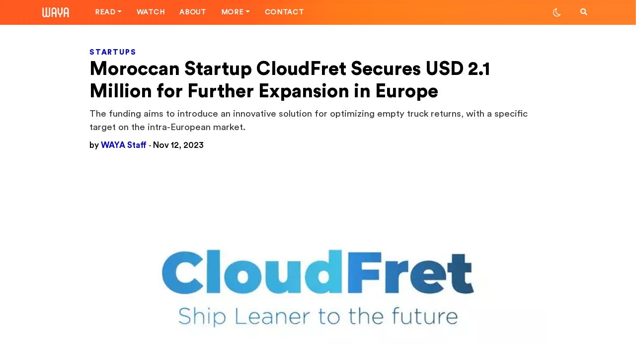

--- FILE ---
content_type: text/html; charset=UTF-8
request_url: https://waya.media/moroccan-startup-cloudfret-secures-usd-2-1-million-for-further-expansion-in-europe/
body_size: 24924
content:

<!DOCTYPE html>
<html lang="en-US">

<head>
    <meta charset="UTF-8">
    <meta http-equiv="X-UA-Compatible" content="IE=edge">

    <link rel="pingback" href="https://waya.media/xmlrpc.php">
    <link rel="alternate" type="application/rss+xml" title="RSS 2.0" href="https://waya.media/feed/">
    <!-- <script async custom-element="amp-ad" src="https://cdn.ampproject.org/v0/amp-ad-0.1.js"></script> -->
    <meta name="viewport" content="width=device-width, minimum-scale=1.0, maximum-scale=1.0 user-scalable=no">
    <meta name="google-site-verification" content="">

    <!-- Open Graph tags -->

            <meta property="og:title" content="Moroccan Startup CloudFret Secures USD 2.1 Million for Further Expansion in Europe">
        <meta property="og:image" content="https://waya.media/wp-content/uploads/sites/3/2023/11/website-12.jpeg">
        <meta property="og:url" content="https://waya.media/moroccan-startup-cloudfret-secures-usd-2-1-million-for-further-expansion-in-europe/">
    
    <!-- end of Open Graph tags -->


    <link rel="shortcut icon" href="https://waya.media/wp-content/uploads/sites/3/2020/01/W2.png" /><link rel="apple-touch-icon" href="https://waya.media/wp-content/uploads/sites/3/2020/01/57.png" /><link rel="apple-touch-icon" sizes="72x72" href="https://waya.media/wp-content/uploads/sites/3/2020/01/72.png" /><link rel="apple-touch-icon" sizes="114x114" href="https://waya.media/wp-content/uploads/sites/3/2020/01/115.png" />    <meta name='robots' content='index, follow, max-image-preview:large, max-snippet:-1, max-video-preview:-1' />

	<!-- This site is optimized with the Yoast SEO plugin v24.5 - https://yoast.com/wordpress/plugins/seo/ -->
	<title>Moroccan Startup CloudFret Secures USD 2.1 Million for Further Expansion in Europe - WAYA</title>
	<meta name="description" content="CloudFret, a transport and logistics startup, recently concluded a new funding round, securing USD 2.1 Million from investors, AfriMobility" />
	<link rel="canonical" href="https://waya.media/moroccan-startup-cloudfret-secures-usd-2-1-million-for-further-expansion-in-europe/" />
	<meta property="og:locale" content="en_US" />
	<meta property="og:type" content="article" />
	<meta property="og:title" content="Moroccan Startup CloudFret Secures USD 2.1 Million for Further Expansion in Europe - WAYA" />
	<meta property="og:description" content="CloudFret, a transport and logistics startup, recently concluded a new funding round, securing USD 2.1 Million from investors, AfriMobility" />
	<meta property="og:url" content="https://waya.media/moroccan-startup-cloudfret-secures-usd-2-1-million-for-further-expansion-in-europe/" />
	<meta property="og:site_name" content="WAYA" />
	<meta property="article:published_time" content="2023-11-12T17:09:00+00:00" />
	<meta property="article:modified_time" content="2023-11-12T17:09:04+00:00" />
	<meta property="og:image" content="https://waya.media/wp-content/uploads/sites/3/2023/11/website-12.jpeg" />
	<meta property="og:image:width" content="736" />
	<meta property="og:image:height" content="417" />
	<meta property="og:image:type" content="image/jpeg" />
	<meta name="author" content="Nayrouz Talaat" />
	<meta name="twitter:card" content="summary_large_image" />
	<meta name="twitter:creator" content="@waya_media" />
	<meta name="twitter:site" content="@waya_media" />
	<meta name="twitter:label1" content="Written by" />
	<meta name="twitter:data1" content="Nayrouz Talaat" />
	<meta name="twitter:label2" content="Est. reading time" />
	<meta name="twitter:data2" content="1 minute" />
	<script type="application/ld+json" class="yoast-schema-graph">{"@context":"https://schema.org","@graph":[{"@type":"Article","@id":"https://waya.media/moroccan-startup-cloudfret-secures-usd-2-1-million-for-further-expansion-in-europe/#article","isPartOf":{"@id":"https://waya.media/moroccan-startup-cloudfret-secures-usd-2-1-million-for-further-expansion-in-europe/"},"author":{"name":"Nayrouz Talaat","@id":"https://waya.media/#/schema/person/78bba38b5d39ccda77212b38f2109020"},"headline":"Moroccan Startup CloudFret Secures USD 2.1 Million for Further Expansion in Europe","datePublished":"2023-11-12T17:09:00+00:00","dateModified":"2023-11-12T17:09:04+00:00","mainEntityOfPage":{"@id":"https://waya.media/moroccan-startup-cloudfret-secures-usd-2-1-million-for-further-expansion-in-europe/"},"wordCount":218,"publisher":{"@id":"https://waya.media/#organization"},"image":{"@id":"https://waya.media/moroccan-startup-cloudfret-secures-usd-2-1-million-for-further-expansion-in-europe/#primaryimage"},"thumbnailUrl":"https://waya.media/wp-content/uploads/sites/3/2023/11/website-12.jpeg","keywords":["CloudFret","INVESTMENT","LOGISTICS","STARTUPS","TECHNOLOGY"],"articleSection":["Startups"],"inLanguage":"en-US"},{"@type":"WebPage","@id":"https://waya.media/moroccan-startup-cloudfret-secures-usd-2-1-million-for-further-expansion-in-europe/","url":"https://waya.media/moroccan-startup-cloudfret-secures-usd-2-1-million-for-further-expansion-in-europe/","name":"Moroccan Startup CloudFret Secures USD 2.1 Million for Further Expansion in Europe - WAYA","isPartOf":{"@id":"https://waya.media/#website"},"primaryImageOfPage":{"@id":"https://waya.media/moroccan-startup-cloudfret-secures-usd-2-1-million-for-further-expansion-in-europe/#primaryimage"},"image":{"@id":"https://waya.media/moroccan-startup-cloudfret-secures-usd-2-1-million-for-further-expansion-in-europe/#primaryimage"},"thumbnailUrl":"https://waya.media/wp-content/uploads/sites/3/2023/11/website-12.jpeg","datePublished":"2023-11-12T17:09:00+00:00","dateModified":"2023-11-12T17:09:04+00:00","description":"CloudFret, a transport and logistics startup, recently concluded a new funding round, securing USD 2.1 Million from investors, AfriMobility","breadcrumb":{"@id":"https://waya.media/moroccan-startup-cloudfret-secures-usd-2-1-million-for-further-expansion-in-europe/#breadcrumb"},"inLanguage":"en-US","potentialAction":[{"@type":"ReadAction","target":["https://waya.media/moroccan-startup-cloudfret-secures-usd-2-1-million-for-further-expansion-in-europe/"]}]},{"@type":"ImageObject","inLanguage":"en-US","@id":"https://waya.media/moroccan-startup-cloudfret-secures-usd-2-1-million-for-further-expansion-in-europe/#primaryimage","url":"https://waya.media/wp-content/uploads/sites/3/2023/11/website-12.jpeg","contentUrl":"https://waya.media/wp-content/uploads/sites/3/2023/11/website-12.jpeg","width":736,"height":417},{"@type":"BreadcrumbList","@id":"https://waya.media/moroccan-startup-cloudfret-secures-usd-2-1-million-for-further-expansion-in-europe/#breadcrumb","itemListElement":[{"@type":"ListItem","position":1,"name":"Home","item":"https://waya.media/"},{"@type":"ListItem","position":2,"name":"Moroccan Startup CloudFret Secures USD 2.1 Million for Further Expansion in Europe"}]},{"@type":"WebSite","@id":"https://waya.media/#website","url":"https://waya.media/","name":"WAYA","description":"People. Technology. Startups. Stories. All shaping the future of the MENA Region.","publisher":{"@id":"https://waya.media/#organization"},"potentialAction":[{"@type":"SearchAction","target":{"@type":"EntryPoint","urlTemplate":"https://waya.media/?s={search_term_string}"},"query-input":{"@type":"PropertyValueSpecification","valueRequired":true,"valueName":"search_term_string"}}],"inLanguage":"en-US"},{"@type":"Organization","@id":"https://waya.media/#organization","name":"WAYA Media","url":"https://waya.media/","logo":{"@type":"ImageObject","inLanguage":"en-US","@id":"https://waya.media/#/schema/logo/image/","url":"https://waya.media/wp-content/uploads/sites/3/2020/01/115.png","contentUrl":"https://waya.media/wp-content/uploads/sites/3/2020/01/115.png","width":114,"height":114,"caption":"WAYA Media"},"image":{"@id":"https://waya.media/#/schema/logo/image/"},"sameAs":["https://x.com/waya_media"]},{"@type":"Person","@id":"https://waya.media/#/schema/person/78bba38b5d39ccda77212b38f2109020","name":"Nayrouz Talaat","image":{"@type":"ImageObject","inLanguage":"en-US","@id":"https://waya.media/#/schema/person/image/","url":"https://secure.gravatar.com/avatar/0557ab01fb8ba9d5418d0b9f38e62f36?s=96&d=mm&r=g","contentUrl":"https://secure.gravatar.com/avatar/0557ab01fb8ba9d5418d0b9f38e62f36?s=96&d=mm&r=g","caption":"Nayrouz Talaat"},"url":"https://waya.media/author/nayrouztalaat/"}]}</script>
	<!-- / Yoast SEO plugin. -->



<script>
dataLayer = [{"title":"Moroccan Startup CloudFret Secures USD 2.1 Million for Further Expansion in Europe","author":"Nayrouz Talaat","wordcount":207,"logged_in":"false","page_id":18875,"post_date":"2023-11-12 19:09:00","post_type":"post"}];
</script>
<!-- Google Tag Manager -->
<script>(function(w,d,s,l,i){w[l]=w[l]||[];w[l].push({'gtm.start':
new Date().getTime(),event:'gtm.js'});var f=d.getElementsByTagName(s)[0],
j=d.createElement(s),dl=l!='dataLayer'?'&l='+l:'';j.async=true;j.defer=true;j.src=
'https://www.googletagmanager.com/gtm.js?id='+i+dl;f.parentNode.insertBefore(j,f);
})(window,document,'script','dataLayer','GTM-WJWPL64');</script>
<!-- End Google Tag Manager -->
<link rel='dns-prefetch' href='//cdn.jsdelivr.net' />
<link rel='dns-prefetch' href='//platform.instagram.com' />
<link rel='dns-prefetch' href='//www.googletagmanager.com' />
<link rel="alternate" type="application/rss+xml" title="WAYA &raquo; Feed" href="https://waya.media/feed/" />
<link rel="alternate" type="application/rss+xml" title="WAYA &raquo; Comments Feed" href="https://waya.media/comments/feed/" />
<meta property='og:site_name' content='WAYA'/><meta property='og:url' content='https://waya.media/moroccan-startup-cloudfret-secures-usd-2-1-million-for-further-expansion-in-europe/'/><meta property='og:title' content='Moroccan Startup CloudFret Secures USD 2.1 Million for Further Expansion in Europe'/><meta property='og:type' content='article'/><meta property='og:image' content='https://waya.media/wp-content/uploads/sites/3/2023/11/website-12.jpeg'/><meta name='twitter:image' content='https://waya.media/wp-content/uploads/sites/3/2023/11/website-12.jpeg'/><script type="text/javascript">
/* <![CDATA[ */
window._wpemojiSettings = {"baseUrl":"https:\/\/s.w.org\/images\/core\/emoji\/15.0.3\/72x72\/","ext":".png","svgUrl":"https:\/\/s.w.org\/images\/core\/emoji\/15.0.3\/svg\/","svgExt":".svg","source":{"concatemoji":"https:\/\/waya.media\/wp-includes\/js\/wp-emoji-release.min.js?ver=6.5.7"}};
/*! This file is auto-generated */
!function(i,n){var o,s,e;function c(e){try{var t={supportTests:e,timestamp:(new Date).valueOf()};sessionStorage.setItem(o,JSON.stringify(t))}catch(e){}}function p(e,t,n){e.clearRect(0,0,e.canvas.width,e.canvas.height),e.fillText(t,0,0);var t=new Uint32Array(e.getImageData(0,0,e.canvas.width,e.canvas.height).data),r=(e.clearRect(0,0,e.canvas.width,e.canvas.height),e.fillText(n,0,0),new Uint32Array(e.getImageData(0,0,e.canvas.width,e.canvas.height).data));return t.every(function(e,t){return e===r[t]})}function u(e,t,n){switch(t){case"flag":return n(e,"\ud83c\udff3\ufe0f\u200d\u26a7\ufe0f","\ud83c\udff3\ufe0f\u200b\u26a7\ufe0f")?!1:!n(e,"\ud83c\uddfa\ud83c\uddf3","\ud83c\uddfa\u200b\ud83c\uddf3")&&!n(e,"\ud83c\udff4\udb40\udc67\udb40\udc62\udb40\udc65\udb40\udc6e\udb40\udc67\udb40\udc7f","\ud83c\udff4\u200b\udb40\udc67\u200b\udb40\udc62\u200b\udb40\udc65\u200b\udb40\udc6e\u200b\udb40\udc67\u200b\udb40\udc7f");case"emoji":return!n(e,"\ud83d\udc26\u200d\u2b1b","\ud83d\udc26\u200b\u2b1b")}return!1}function f(e,t,n){var r="undefined"!=typeof WorkerGlobalScope&&self instanceof WorkerGlobalScope?new OffscreenCanvas(300,150):i.createElement("canvas"),a=r.getContext("2d",{willReadFrequently:!0}),o=(a.textBaseline="top",a.font="600 32px Arial",{});return e.forEach(function(e){o[e]=t(a,e,n)}),o}function t(e){var t=i.createElement("script");t.src=e,t.defer=!0,i.head.appendChild(t)}"undefined"!=typeof Promise&&(o="wpEmojiSettingsSupports",s=["flag","emoji"],n.supports={everything:!0,everythingExceptFlag:!0},e=new Promise(function(e){i.addEventListener("DOMContentLoaded",e,{once:!0})}),new Promise(function(t){var n=function(){try{var e=JSON.parse(sessionStorage.getItem(o));if("object"==typeof e&&"number"==typeof e.timestamp&&(new Date).valueOf()<e.timestamp+604800&&"object"==typeof e.supportTests)return e.supportTests}catch(e){}return null}();if(!n){if("undefined"!=typeof Worker&&"undefined"!=typeof OffscreenCanvas&&"undefined"!=typeof URL&&URL.createObjectURL&&"undefined"!=typeof Blob)try{var e="postMessage("+f.toString()+"("+[JSON.stringify(s),u.toString(),p.toString()].join(",")+"));",r=new Blob([e],{type:"text/javascript"}),a=new Worker(URL.createObjectURL(r),{name:"wpTestEmojiSupports"});return void(a.onmessage=function(e){c(n=e.data),a.terminate(),t(n)})}catch(e){}c(n=f(s,u,p))}t(n)}).then(function(e){for(var t in e)n.supports[t]=e[t],n.supports.everything=n.supports.everything&&n.supports[t],"flag"!==t&&(n.supports.everythingExceptFlag=n.supports.everythingExceptFlag&&n.supports[t]);n.supports.everythingExceptFlag=n.supports.everythingExceptFlag&&!n.supports.flag,n.DOMReady=!1,n.readyCallback=function(){n.DOMReady=!0}}).then(function(){return e}).then(function(){var e;n.supports.everything||(n.readyCallback(),(e=n.source||{}).concatemoji?t(e.concatemoji):e.wpemoji&&e.twemoji&&(t(e.twemoji),t(e.wpemoji)))}))}((window,document),window._wpemojiSettings);
/* ]]> */
</script>
<style id='wp-emoji-styles-inline-css' type='text/css'>

	img.wp-smiley, img.emoji {
		display: inline !important;
		border: none !important;
		box-shadow: none !important;
		height: 1em !important;
		width: 1em !important;
		margin: 0 0.07em !important;
		vertical-align: -0.1em !important;
		background: none !important;
		padding: 0 !important;
	}
</style>
<link rel='stylesheet' id='wp-block-library-css' href='https://waya.media/wp-includes/css/dist/block-library/style.min.css?ver=6.5.7' type='text/css' media='all' />
<style id='classic-theme-styles-inline-css' type='text/css'>
/*! This file is auto-generated */
.wp-block-button__link{color:#fff;background-color:#32373c;border-radius:9999px;box-shadow:none;text-decoration:none;padding:calc(.667em + 2px) calc(1.333em + 2px);font-size:1.125em}.wp-block-file__button{background:#32373c;color:#fff;text-decoration:none}
</style>
<style id='global-styles-inline-css' type='text/css'>
body{--wp--preset--color--black: #000000;--wp--preset--color--cyan-bluish-gray: #abb8c3;--wp--preset--color--white: #ffffff;--wp--preset--color--pale-pink: #f78da7;--wp--preset--color--vivid-red: #cf2e2e;--wp--preset--color--luminous-vivid-orange: #ff6900;--wp--preset--color--luminous-vivid-amber: #fcb900;--wp--preset--color--light-green-cyan: #7bdcb5;--wp--preset--color--vivid-green-cyan: #00d084;--wp--preset--color--pale-cyan-blue: #8ed1fc;--wp--preset--color--vivid-cyan-blue: #0693e3;--wp--preset--color--vivid-purple: #9b51e0;--wp--preset--gradient--vivid-cyan-blue-to-vivid-purple: linear-gradient(135deg,rgba(6,147,227,1) 0%,rgb(155,81,224) 100%);--wp--preset--gradient--light-green-cyan-to-vivid-green-cyan: linear-gradient(135deg,rgb(122,220,180) 0%,rgb(0,208,130) 100%);--wp--preset--gradient--luminous-vivid-amber-to-luminous-vivid-orange: linear-gradient(135deg,rgba(252,185,0,1) 0%,rgba(255,105,0,1) 100%);--wp--preset--gradient--luminous-vivid-orange-to-vivid-red: linear-gradient(135deg,rgba(255,105,0,1) 0%,rgb(207,46,46) 100%);--wp--preset--gradient--very-light-gray-to-cyan-bluish-gray: linear-gradient(135deg,rgb(238,238,238) 0%,rgb(169,184,195) 100%);--wp--preset--gradient--cool-to-warm-spectrum: linear-gradient(135deg,rgb(74,234,220) 0%,rgb(151,120,209) 20%,rgb(207,42,186) 40%,rgb(238,44,130) 60%,rgb(251,105,98) 80%,rgb(254,248,76) 100%);--wp--preset--gradient--blush-light-purple: linear-gradient(135deg,rgb(255,206,236) 0%,rgb(152,150,240) 100%);--wp--preset--gradient--blush-bordeaux: linear-gradient(135deg,rgb(254,205,165) 0%,rgb(254,45,45) 50%,rgb(107,0,62) 100%);--wp--preset--gradient--luminous-dusk: linear-gradient(135deg,rgb(255,203,112) 0%,rgb(199,81,192) 50%,rgb(65,88,208) 100%);--wp--preset--gradient--pale-ocean: linear-gradient(135deg,rgb(255,245,203) 0%,rgb(182,227,212) 50%,rgb(51,167,181) 100%);--wp--preset--gradient--electric-grass: linear-gradient(135deg,rgb(202,248,128) 0%,rgb(113,206,126) 100%);--wp--preset--gradient--midnight: linear-gradient(135deg,rgb(2,3,129) 0%,rgb(40,116,252) 100%);--wp--preset--font-size--small: 13px;--wp--preset--font-size--medium: 20px;--wp--preset--font-size--large: 36px;--wp--preset--font-size--x-large: 42px;--wp--preset--spacing--20: 0.44rem;--wp--preset--spacing--30: 0.67rem;--wp--preset--spacing--40: 1rem;--wp--preset--spacing--50: 1.5rem;--wp--preset--spacing--60: 2.25rem;--wp--preset--spacing--70: 3.38rem;--wp--preset--spacing--80: 5.06rem;--wp--preset--shadow--natural: 6px 6px 9px rgba(0, 0, 0, 0.2);--wp--preset--shadow--deep: 12px 12px 50px rgba(0, 0, 0, 0.4);--wp--preset--shadow--sharp: 6px 6px 0px rgba(0, 0, 0, 0.2);--wp--preset--shadow--outlined: 6px 6px 0px -3px rgba(255, 255, 255, 1), 6px 6px rgba(0, 0, 0, 1);--wp--preset--shadow--crisp: 6px 6px 0px rgba(0, 0, 0, 1);}:where(.is-layout-flex){gap: 0.5em;}:where(.is-layout-grid){gap: 0.5em;}body .is-layout-flex{display: flex;}body .is-layout-flex{flex-wrap: wrap;align-items: center;}body .is-layout-flex > *{margin: 0;}body .is-layout-grid{display: grid;}body .is-layout-grid > *{margin: 0;}:where(.wp-block-columns.is-layout-flex){gap: 2em;}:where(.wp-block-columns.is-layout-grid){gap: 2em;}:where(.wp-block-post-template.is-layout-flex){gap: 1.25em;}:where(.wp-block-post-template.is-layout-grid){gap: 1.25em;}.has-black-color{color: var(--wp--preset--color--black) !important;}.has-cyan-bluish-gray-color{color: var(--wp--preset--color--cyan-bluish-gray) !important;}.has-white-color{color: var(--wp--preset--color--white) !important;}.has-pale-pink-color{color: var(--wp--preset--color--pale-pink) !important;}.has-vivid-red-color{color: var(--wp--preset--color--vivid-red) !important;}.has-luminous-vivid-orange-color{color: var(--wp--preset--color--luminous-vivid-orange) !important;}.has-luminous-vivid-amber-color{color: var(--wp--preset--color--luminous-vivid-amber) !important;}.has-light-green-cyan-color{color: var(--wp--preset--color--light-green-cyan) !important;}.has-vivid-green-cyan-color{color: var(--wp--preset--color--vivid-green-cyan) !important;}.has-pale-cyan-blue-color{color: var(--wp--preset--color--pale-cyan-blue) !important;}.has-vivid-cyan-blue-color{color: var(--wp--preset--color--vivid-cyan-blue) !important;}.has-vivid-purple-color{color: var(--wp--preset--color--vivid-purple) !important;}.has-black-background-color{background-color: var(--wp--preset--color--black) !important;}.has-cyan-bluish-gray-background-color{background-color: var(--wp--preset--color--cyan-bluish-gray) !important;}.has-white-background-color{background-color: var(--wp--preset--color--white) !important;}.has-pale-pink-background-color{background-color: var(--wp--preset--color--pale-pink) !important;}.has-vivid-red-background-color{background-color: var(--wp--preset--color--vivid-red) !important;}.has-luminous-vivid-orange-background-color{background-color: var(--wp--preset--color--luminous-vivid-orange) !important;}.has-luminous-vivid-amber-background-color{background-color: var(--wp--preset--color--luminous-vivid-amber) !important;}.has-light-green-cyan-background-color{background-color: var(--wp--preset--color--light-green-cyan) !important;}.has-vivid-green-cyan-background-color{background-color: var(--wp--preset--color--vivid-green-cyan) !important;}.has-pale-cyan-blue-background-color{background-color: var(--wp--preset--color--pale-cyan-blue) !important;}.has-vivid-cyan-blue-background-color{background-color: var(--wp--preset--color--vivid-cyan-blue) !important;}.has-vivid-purple-background-color{background-color: var(--wp--preset--color--vivid-purple) !important;}.has-black-border-color{border-color: var(--wp--preset--color--black) !important;}.has-cyan-bluish-gray-border-color{border-color: var(--wp--preset--color--cyan-bluish-gray) !important;}.has-white-border-color{border-color: var(--wp--preset--color--white) !important;}.has-pale-pink-border-color{border-color: var(--wp--preset--color--pale-pink) !important;}.has-vivid-red-border-color{border-color: var(--wp--preset--color--vivid-red) !important;}.has-luminous-vivid-orange-border-color{border-color: var(--wp--preset--color--luminous-vivid-orange) !important;}.has-luminous-vivid-amber-border-color{border-color: var(--wp--preset--color--luminous-vivid-amber) !important;}.has-light-green-cyan-border-color{border-color: var(--wp--preset--color--light-green-cyan) !important;}.has-vivid-green-cyan-border-color{border-color: var(--wp--preset--color--vivid-green-cyan) !important;}.has-pale-cyan-blue-border-color{border-color: var(--wp--preset--color--pale-cyan-blue) !important;}.has-vivid-cyan-blue-border-color{border-color: var(--wp--preset--color--vivid-cyan-blue) !important;}.has-vivid-purple-border-color{border-color: var(--wp--preset--color--vivid-purple) !important;}.has-vivid-cyan-blue-to-vivid-purple-gradient-background{background: var(--wp--preset--gradient--vivid-cyan-blue-to-vivid-purple) !important;}.has-light-green-cyan-to-vivid-green-cyan-gradient-background{background: var(--wp--preset--gradient--light-green-cyan-to-vivid-green-cyan) !important;}.has-luminous-vivid-amber-to-luminous-vivid-orange-gradient-background{background: var(--wp--preset--gradient--luminous-vivid-amber-to-luminous-vivid-orange) !important;}.has-luminous-vivid-orange-to-vivid-red-gradient-background{background: var(--wp--preset--gradient--luminous-vivid-orange-to-vivid-red) !important;}.has-very-light-gray-to-cyan-bluish-gray-gradient-background{background: var(--wp--preset--gradient--very-light-gray-to-cyan-bluish-gray) !important;}.has-cool-to-warm-spectrum-gradient-background{background: var(--wp--preset--gradient--cool-to-warm-spectrum) !important;}.has-blush-light-purple-gradient-background{background: var(--wp--preset--gradient--blush-light-purple) !important;}.has-blush-bordeaux-gradient-background{background: var(--wp--preset--gradient--blush-bordeaux) !important;}.has-luminous-dusk-gradient-background{background: var(--wp--preset--gradient--luminous-dusk) !important;}.has-pale-ocean-gradient-background{background: var(--wp--preset--gradient--pale-ocean) !important;}.has-electric-grass-gradient-background{background: var(--wp--preset--gradient--electric-grass) !important;}.has-midnight-gradient-background{background: var(--wp--preset--gradient--midnight) !important;}.has-small-font-size{font-size: var(--wp--preset--font-size--small) !important;}.has-medium-font-size{font-size: var(--wp--preset--font-size--medium) !important;}.has-large-font-size{font-size: var(--wp--preset--font-size--large) !important;}.has-x-large-font-size{font-size: var(--wp--preset--font-size--x-large) !important;}
.wp-block-navigation a:where(:not(.wp-element-button)){color: inherit;}
:where(.wp-block-post-template.is-layout-flex){gap: 1.25em;}:where(.wp-block-post-template.is-layout-grid){gap: 1.25em;}
:where(.wp-block-columns.is-layout-flex){gap: 2em;}:where(.wp-block-columns.is-layout-grid){gap: 2em;}
.wp-block-pullquote{font-size: 1.5em;line-height: 1.6;}
</style>
<link rel='stylesheet' id='waya-typo-css' href='https://waya.media/wp-content/themes/waya/assets/typo/fonts.css?ver=1.12.16' type='text/css' media='all' />
<link rel='stylesheet' id='waya-bootstrap-css' href='https://waya.media/wp-content/themes/waya/assets/plugins/bootstrap/css/bootstrap.css?ver=1.12.16' type='text/css' media='all' />
<link rel='stylesheet' id='waya-main-css' href='https://waya.media/wp-content/themes/waya/assets/plugins/waya-main.css?ver=1.12.16' type='text/css' media='all' />
<link rel='stylesheet' id='light-mode-css' title='light' href='https://waya.media/wp-content/themes/waya/assets/css/light.css?ver=6.5.7' type='text/css' media='all' />
<link rel='stylesheet' id='dark-mode-css' title='dark' href='https://waya.media/wp-content/themes/waya/assets/css/dark.css?ver=6.5.7' type='text/css' media='all' />
<link rel='stylesheet' id='waya-style-css' href='https://waya.media/wp-content/themes/waya/assets/css/theme.css?ver=1.12.16' type='text/css' media='all' />
<link rel='stylesheet' id='owl-theme-css' href='https://waya.media/wp-content/themes/waya/assets/css/owl.theme.default.css?ver=1.12.16' type='text/css' media='all' />
<link rel='stylesheet' id='owl-carousel-css' href='https://waya.media/wp-content/themes/waya/assets/css/owl.carousel.min.css?ver=1.12.16' type='text/css' media='all' />
<link rel='stylesheet' id='popup_css-css' href='https://waya.media/wp-content/themes/waya/assets/css/popup.css?ver=1.0.0' type='text/css' media='all' />
<!--[if lt IE 9]>
<script type="text/javascript" src="https://waya.media/wp-content/themes/waya/assets/scripts/html5.js?ver=1.12.16" id="html5-js"></script>
<![endif]-->
<script type="text/javascript" src="https://waya.media/wp-includes/js/jquery/jquery.min.js?ver=3.7.1" id="jquery-core-js"></script>
<script type="text/javascript" src="https://waya.media/wp-includes/js/jquery/jquery-migrate.min.js?ver=3.4.1" id="jquery-migrate-js"></script>

<!-- Google tag (gtag.js) snippet added by Site Kit -->
<!-- Google Analytics snippet added by Site Kit -->
<script type="text/javascript" src="https://www.googletagmanager.com/gtag/js?id=GT-TX52LLS" id="google_gtagjs-js" async></script>
<script type="text/javascript" id="google_gtagjs-js-after">
/* <![CDATA[ */
window.dataLayer = window.dataLayer || [];function gtag(){dataLayer.push(arguments);}
gtag("set","linker",{"domains":["waya.media"]});
gtag("js", new Date());
gtag("set", "developer_id.dZTNiMT", true);
gtag("config", "GT-TX52LLS", {"googlesitekit_post_type":"post","googlesitekit_post_date":"20231112","googlesitekit_post_author":"Nayrouz Talaat"});
/* ]]> */
</script>
<link rel="https://api.w.org/" href="https://waya.media/wp-json/" /><link rel="alternate" type="application/json" href="https://waya.media/wp-json/wp/v2/posts/18875" /><link rel="EditURI" type="application/rsd+xml" title="RSD" href="https://waya.media/xmlrpc.php?rsd" />
<meta name="generator" content="WordPress 6.5.7" />
<link rel='shortlink' href='https://waya.media/?p=18875' />
<link rel="alternate" type="application/json+oembed" href="https://waya.media/wp-json/oembed/1.0/embed?url=https%3A%2F%2Fwaya.media%2Fmoroccan-startup-cloudfret-secures-usd-2-1-million-for-further-expansion-in-europe%2F" />
<link rel="alternate" type="text/xml+oembed" href="https://waya.media/wp-json/oembed/1.0/embed?url=https%3A%2F%2Fwaya.media%2Fmoroccan-startup-cloudfret-secures-usd-2-1-million-for-further-expansion-in-europe%2F&#038;format=xml" />
				<meta property="ia:markup_url" content="https://waya.media/moroccan-startup-cloudfret-secures-usd-2-1-million-for-further-expansion-in-europe/?ia_markup=1" />
				<meta name="generator" content="Site Kit by Google 1.170.0" />        <title>Moroccan Startup CloudFret Secures USD 2.1 Million for Further Expansion in Europe - WAYA</title>
        
<!-- Meta Pixel Code -->
<script type='text/javascript'>
!function(f,b,e,v,n,t,s){if(f.fbq)return;n=f.fbq=function(){n.callMethod?
n.callMethod.apply(n,arguments):n.queue.push(arguments)};if(!f._fbq)f._fbq=n;
n.push=n;n.loaded=!0;n.version='2.0';n.queue=[];t=b.createElement(e);t.async=!0;
t.src=v;s=b.getElementsByTagName(e)[0];s.parentNode.insertBefore(t,s)}(window,
document,'script','https://connect.facebook.net/en_US/fbevents.js?v=next');
</script>
<!-- End Meta Pixel Code -->

      <script type='text/javascript'>
        var url = window.location.origin + '?ob=open-bridge';
        fbq('set', 'openbridge', '2850190578404545', url);
      </script>
    <script type='text/javascript'>fbq('init', '2850190578404545', {}, {
    "agent": "wordpress-6.5.7-3.0.16"
})</script><script type='text/javascript'>
    fbq('track', 'PageView', []);
  </script>
<!-- Meta Pixel Code -->
<noscript>
<img height="1" width="1" style="display:none" alt="fbpx"
src="https://www.facebook.com/tr?id=2850190578404545&ev=PageView&noscript=1" />
</noscript>
<!-- End Meta Pixel Code -->
<style>.featured-1 .background-image-holder {background-position:center center;}.featured-2 .background-image-holder {background-position: center center;}.featured-3 .background-image-holder {background-position: right top;}.featured-4 .background-image-holder {background-position: center center;}</style><style>

 body.dark {
 	color: #ffffff;
 	background: #000000;
 }

 body.dark .pace {
 	background: #000000 !important;
 }

 body.dark .sek-loading {
 	background-color: rgba(255, 255, 255, 0.1);
 }

 body.dark .sek-loading::after {
 	background: linear-gradient(90deg, transparent, rgba(255, 255, 255, 0.3), transparent);
 }

 body.dark .loaded-post,
 body.dark .sepe-border {
 	border-bottom: 1px solid rgba(255, 255, 255, 0.1);
 	box-shadow: 0 1px 2px rgba(255, 255, 255, 0.1);
 }

 body.dark .bg-white,
 body.dark .site-loading {
 	background: #000 !important;
 }

 body.dark header .logo.orange-logo {
 	display: none;
 }

 body.dark header .logo.white-logo {
 	display: block;
 }

 body.dark .toggler span {
 	background-color: #fff;
 }
 body.dark .border-padding {

    background: #212121;
}

 body.dark .load-more-posts {
 	color: #0000d2;
 }

 body.dark .switch-mode i {
 	color: #ffffff;
 }

 body.dark .switch-mode-item .dark-mode {
 	display: none;
 }

 body.dark .switch-mode-item .light-mode {
 	display: inline-block !important;
 }

 body.dark .h1,
 body.dark .h2,
 body.dark .h3,
 body.dark .h4,
 body.dark .h5,
 body.dark .h6,
 body.dark h1,
 body.dark h1>a,
 body.dark h2,
 body.dark h2>a,
 body.dark h3,
 body.dark h3>a,
 body.dark h4,
 body.dark h4>a,
 body.dark h5,
 body.dark h5>a,
 body.dark h6,
 body.dark h6>a {
 	color: #ffffff;
 }

 body.dark a:not(.menu-title-stroke) {
 	color: #ffffff;
 }

 body.dark .alert-secondary {
 	background-color: rgba(255, 255, 255, 0.09);
 }

 body.dark .colored,
 body.dark .colored a {
 	color: #ff5921 !important;
 }

 body.dark a:not(.menu-title-stroke):hover {
 	color: #FF5921;
 }

 body.dark .navbar-top {
 	background: #000000;
 	border-bottom: 1px solid rgba(255, 255, 255, 0.1);
 }

 @media (min-width: 992px) {
      body.dark .header .nav-bar-option-1.centered-logo .dropdown-menu {
         background: #000 !important;
         color: #fff !important;
     }
     body.dark  .header .nav-bar-option-1 a:hover {
        color: #fff !important;
    }
      body.dark  .header .nav-bar-option-1.centered-logo .dropdown-menu a {
         color: #fff !important;
     }
     body.dark  .header .nav-bar-option-1.centered-logo .nav-item:hover .nav-link.dropdown-toggle {
         background: #000 !important;
     }

 }




 body.dark.rtl h2.latest-title {
 	background-image: url('wp-content/themes/waya/assets/img/latest-title-white.svg');
 }

 body.dark.single .contributor-card:not(.mb-contributor-card) .contributor-content {
 	color: #C3C3C3;
 }

 body.dark .featured-card p {
 	color: #A2A2A2;
 }

 body.dark .featured-section .featured-card:not(.featured-ovelay-text):not(.featured-card-alt) {
 	background: #ffffff;
 }

 body.dark .featured-section .featured-card:not(.featured-ovelay-text):not(.featured-card-alt) .post-content,
 body.dark .featured-section .featured-card:not(.featured-ovelay-text):not(.featured-card-alt) .post-meta,
 body.dark .featured-section .featured-card:not(.featured-ovelay-text):not(.featured-card-alt) h2.post-title {
 	color: #000000 !important;
 }

 body.dark .featured-section .featured-card:not(.featured-ovelay-text):not(.featured-card-alt):hover {
 	background: #ff5921 !important;
 }

 body.dark .featured-section .featured-card:not(.featured-ovelay-text):not(.featured-card-alt):hover .colored,
 body.dark .featured-section .featured-card:not(.featured-ovelay-text):not(.featured-card-alt):hover .post-content,
 body.dark .featured-section .featured-card:not(.featured-ovelay-text):not(.featured-card-alt):hover h2.post-title,
 body.dark .featured-section .featured-card:not(.featured-ovelay-text):not(.featured-card-alt):hover span {
 	color: #FFFFFF !important;
 }

 body.dark .site-has-sidebar .container > .row:before {
    border-color :#fff;
}
 body.dark .post-card .post-media .label {
 	background-color: #ff5921;
 }
 body.dark .article-updates:after {
 	background-color: rgba(255,255,255,0.02);
 }
 body.dark .policy-inposts {
 	border-color: rgba(255,255,255,0.2);
 }

 body.dark .single-content .post-excerpt {
 	color: #c3c3c3!important;
 }

 body.dark .featured-ovelay-text:hover {
 	background: #ff5921 !important;
 }

 body.dark .swiper-pagination-progressbar .swiper-pagination-progressbar-fill {
 	background: #ff5921;
 }

 body.dark .mobile-toggle span {
 	color: #FFFFFF;
 }

 body.dark .latest-title {
 	color: #000000;
 	-webkit-text-stroke: 2px #FFFFFF;
 }

 body.dark .latest-title-wrap .latest-title-alt {
 	color: #ff5921;
 	background-color: #000;
 }
 body.dark .latest-title-wrap .latest-title-alt.gr-title {
   color: #ffffff;
 }
.single.dark .contributor-card.small-cont-card .contributor-desc {
    color:#fff;
}
body.dark .contributor-card .contributor-content,  body.dark .contributor-card .contributor-content p {
   color :#A2A2A2;
}
body.dark.single .contributor-card:not(.mb-contributor-card) {
   border-top: 1px solid rgba(255, 255, 255, 0.5);
}
body.dark.single .contributor-card.small-cont-card {
   border-top: none !important;
}
 body.dark .latest-title-wrap:before {
 	background-color: #ff5921;
 }
 body.dark .entry-content p,
 body.dark .entry-content li {
 	color: #c3c3c3 !important;
 }

 body.dark .entry-content a:not(.social-share) {
 	color: #FF5921 !important;
 }

 body.dark .entry-content .tags-links a {
 	color: #ffffff !important;
 }

 body.dark .single .single-content .entry-content p,
 body.dark .single .single-content .entry-content li {
 	color: #C3C3C3;
 }

 body.dark .entry-content .wp-block-quote {
 	border-left-color: #ff5921 !important;
 	border-right-color: #ff5921 !important;
 }

 body.dark .entry-content .wp-block-quote cite,
 body.dark .entry-content .wp-block-quote p {
 	color: #ff5921 !important;
 }

 body.dark .entry-content .wp-block-quote cite:before {
 	background-color: #ff5921 !important;
 }
 body.dark .author-post-item {
 	border-color: #414141 !important;
 }

 body.dark .entry-content .border-bottom.colored {
 	border-color: #ff5921 !important;
 }

 body.dark .post-meta {
 	color: #ffffff !important;
 }

 body.dark .post-category {
 	color: #FF5921;
 }

 body.dark .post-category a {
 	color: #FF5921;
 }

 body.dark .enter-content-read-more .more-link {
 	border-color: #ff5921;
 }

 body.dark .colored,
 body.dark .recommended-article .author a {
 	color: #FF5921;
 }

 body.dark .post-card .post-excerpt {
 	color: #A2A2A2;
 }
 body.dark .featured-video-item p {
	color: #A2A2A2;
}
body.dark .post-card.featured-alt-card-2 .colored,
body.dark .post-card.featured-alt-card-2 .colored a {
    color: #ffffff !important;
}

 body.dark .post-card.featured-alt-card-2 .post-excerpt {
 	color: #ffffff !important;
 }

 body.dark .single .tags-links a {
 	color: #ffffff !important;
 }

 body.dark .recommended-article .post-meta-wrap .post-meta {
 	color: #a2a2a2 !important;
 }

 body.dark .post-card.normal-card {
 	border-top-color: #424242;
 }

 body.dark .post-card.featured-alt-card {
 	border-top-color: #FF5921;
 }

 body.dark .post-card.featured-alt-card-2 {
 	background-color: #ff5921 !important;
 }

 body.dark .post-card.featured-alt-card-2 ::selection {
 	background-color: #000;
 	color: #fff;
 }

 body.dark .post-card.featured-alt-card-2 ::-moz-selection {
 	background-color: #000;
 	color: #fff;
 }

 body.dark .post-card.featured-alt-card-2 ::selection {
 	background-color: #000;
 	color: #fff;
 }

 body.dark .lang-select:not(.in-menu-card) .lang-select-item {
 	border-color: #ffffff;
 	background-color: #ffffff;
 }

 body.dark .lang-select:not(.in-menu-card) span {
 	color: #000000;
 }

 body.dark .lang-select:not(.in-menu-card) a.lang-select-item {
 	background-color: transparent;
 }

 body.dark .menu-body-top .menu-action-buttons span.lang-select {
 	color: #ff5921 !important;
 }

 body.dark .menu-body-top .lang-select a {
 	background: transparent;
 	color: #ffffff;
 }

 body.dark .article-updates:before {
 	background-color: #FF5921;
 }

 body.dark.single .contributor-card:not(.mb-contributor-card) {
 	border-top: 1px solid rgba(255, 255, 255, 0.5);
 }

 body.dark .article-updates p {
 	color: #767676 !important;
 }

 body.dark .recommended-section {
 	border-top: 1px solid rgba(255, 255, 255, 0.1);
 	box-shadow: 0 1px 2px rgba(0, 0, 0, 0.1);
 }

 body.dark .more-articles-wrapper .single-content {
 	border-bottom: 1px solid rgba(255, 255, 255, 0.1);
 	box-shadow: 0 1px 2px rgba(0, 0, 0, 0.1);
 }

 body.dark .post-title a {
 	color: #ffffff;
 }

 body.dark .post-title a:hover {
 	color: #FF5921;
 }

 body.dark .social-share {
 	color: #fff !important;
 }

 body.dark .social-share:hover {
 	color: #FF5921 !important;
 }

 body.dark.search-results .menu-search-form input {
 	background-color: rgba(255, 255, 255, 0.1);
 	box-shadow: 0 0 0 0;
 	color: #ff5921;
 }

 body.dark.search-results .post-card.normal-card {
 	border-bottom: 1px solid rgba(255, 255, 255, 0.1);
 }

 body.dark .footer {
 	background-color: #2c2c2c;
 }

 body.dark .page-title {
 	color: #ff5921 !important;
 }

 body.dark .entry-content .border-top.colored {
 	border-color: #ff5921 !important;
 }
 body.dark .category .featured-card.featured-card-alt {
     border-bottom: 1px solid rgba(255, 255, 255, 0.1);
 }

 @media (max-width: 767px) {
 	body.dark .latest-title {
 		-webkit-text-stroke: 1.5px #FFFFFF;
 	}
 }


 @media (min-width: 992px){
      body.dark  .site-has-sidebar .post-card.featured-alt-card.fac-alt .post-excerpt,
     body.dark .post-card .post-excerpt {
         color: #c3c3c3 !important
     }
  }
 @media (min-width: 480px){
         .widget:first-of-type h4 {
            border-color: #000;
         }
  }


 </style>		<style type="text/css" id="wp-custom-css">
			.bsaProContainerNew, .bsaProContainerNew .bsaProItems {
	display: flex;
	justify-content: center !important;
}		</style>
		</head>

        <body class="post-template-default single single-post postid-18875 single-format-standard animate-init  animsition">
                <div id="fb-root"></div>
        <script>
            window.fbAsyncInit = function () {
                FB.init({
                    appId: '356708415312762',
                    xfbml: true,
                    version: 'v7.0'
                });
                FB.AppEvents.logPageView();
            };

            
        </script>
        <script>
            var __cfRLUnblockHandlers = 1;
            function closeForm() {
                document.getElementById('popup-form').style.display = 'none';
                document.getElementById('overlay').style.display = 'none';
            }
        </script>

        <script async defer crossorigin="anonymous"
            src="https://connect.facebook.net/en_US/sdk.js#xfbml=1&version=v7.0"></script>
        <div class="wrapper">
            <!-- <div class="site-loading">
                <div class="loader-w">
                                    </div>
            </div> -->
            <!-- <div class="opacity-light bg-extra-dark-gray"></div> -->
            <!-- start header -->
                            <header class="header">
                    <!-- Start navigation -->

                    <nav class="navbar navbar-top navbar-expand-lg newgbg navbar-colored nav-bar-option-1">
                        <div class="container nav-header-container">
                            <div class="col-auto pl-0">
                                    <a class="logo orange-logo" href="https://waya.media" data-wpel-link="internal">
        <img src="https://waya.media/wp-content/webp-express/webp-images/doc-root/wp-content/themes/waya/assets/img/waya-logo.png.webp" data-rjs="3" alt="WAYA">
    </a>
    <a class="logo white-logo" href="https://waya.media" data-wpel-link="internal">
        <img src="https://waya.media/wp-content/webp-express/webp-images/doc-root/wp-content/themes/waya/assets/img/waya-en-white.png.webp" data-rjs="3" alt="WAYA">
    </a>
                                </div>

                            <!-- Navbar collapse -->
                            <div class="col">
                                <div id="navbarTogglers" class="navbar-collapse order-2 order-lg-1"><ul id="menu-new-menu" class="navbar-nav mt-lg-0 mx-0 mx-lg-2 text-hover-primary"><li itemscope="itemscope" itemtype="https://www.schema.org/SiteNavigationElement" id="menu-item-4842" class="menu-item menu-item-type-post_type menu-item-object-page menu-item-home menu-item-has-children dropdown menu-item-4842 nav-item"><a title="Read" href="#" data-toggle="dropdown" aria-haspopup="true" aria-expanded="false" class="dropdown-toggle nav-link" id="menu-item-dropdown-4842">Read</a>
<ul class="dropdown-menu" aria-labelledby="menu-item-dropdown-4842" role="menu">
	<li itemscope="itemscope" itemtype="https://www.schema.org/SiteNavigationElement" id="menu-item-12955" class="menu-item menu-item-type-taxonomy menu-item-object-category current-post-ancestor current-menu-parent current-post-parent active menu-item-12955 nav-item"><a title="Startups" href="https://waya.media/startups/" class="dropdown-item" data-wpel-link="internal">Startups</a></li>
	<li itemscope="itemscope" itemtype="https://www.schema.org/SiteNavigationElement" id="menu-item-12956" class="menu-item menu-item-type-taxonomy menu-item-object-category menu-item-12956 nav-item"><a title="People" href="https://waya.media/people/" class="dropdown-item" data-wpel-link="internal">People</a></li>
	<li itemscope="itemscope" itemtype="https://www.schema.org/SiteNavigationElement" id="menu-item-12957" class="menu-item menu-item-type-taxonomy menu-item-object-category menu-item-12957 nav-item"><a title="Money" href="https://waya.media/money/" class="dropdown-item" data-wpel-link="internal">Money</a></li>
	<li itemscope="itemscope" itemtype="https://www.schema.org/SiteNavigationElement" id="menu-item-12961" class="menu-item menu-item-type-taxonomy menu-item-object-category menu-item-12961 nav-item"><a title="Real Estate" href="https://waya.media/real-estate/" class="dropdown-item" data-wpel-link="internal">Real Estate</a></li>
	<li itemscope="itemscope" itemtype="https://www.schema.org/SiteNavigationElement" id="menu-item-12958" class="menu-item menu-item-type-taxonomy menu-item-object-category menu-item-12958 nav-item"><a title="Energy" href="https://waya.media/energy/" class="dropdown-item" data-wpel-link="internal">Energy</a></li>
	<li itemscope="itemscope" itemtype="https://www.schema.org/SiteNavigationElement" id="menu-item-12960" class="menu-item menu-item-type-taxonomy menu-item-object-category menu-item-12960 nav-item"><a title="Markets" href="https://waya.media/markets/" class="dropdown-item" data-wpel-link="internal">Markets</a></li>
	<li itemscope="itemscope" itemtype="https://www.schema.org/SiteNavigationElement" id="menu-item-12962" class="menu-item menu-item-type-taxonomy menu-item-object-category menu-item-12962 nav-item"><a title="Tech" href="https://waya.media/tech/" class="dropdown-item" data-wpel-link="internal">Tech</a></li>
	<li itemscope="itemscope" itemtype="https://www.schema.org/SiteNavigationElement" id="menu-item-12959" class="menu-item menu-item-type-taxonomy menu-item-object-category menu-item-12959 nav-item"><a title="Environment" href="https://waya.media/environment/" class="dropdown-item" data-wpel-link="internal">Environment</a></li>
	<li itemscope="itemscope" itemtype="https://www.schema.org/SiteNavigationElement" id="menu-item-12963" class="menu-item menu-item-type-taxonomy menu-item-object-category menu-item-12963 nav-item"><a title="Opinion" href="https://waya.media/opinion/" class="dropdown-item" data-wpel-link="internal">Opinion</a></li>
	<li itemscope="itemscope" itemtype="https://www.schema.org/SiteNavigationElement" id="menu-item-12964" class="menu-item menu-item-type-taxonomy menu-item-object-category menu-item-12964 nav-item"><a title="Reports" href="https://waya.media/reports/" class="dropdown-item" data-wpel-link="internal">Reports</a></li>
	<li itemscope="itemscope" itemtype="https://www.schema.org/SiteNavigationElement" id="menu-item-15865" class="menu-item menu-item-type-taxonomy menu-item-object-category menu-item-15865 nav-item"><a title="Weekly News Recap" href="https://waya.media/weekly-news-recap/" class="dropdown-item" data-wpel-link="internal">Weekly News Recap</a></li>
</ul>
</li>
<li itemscope="itemscope" itemtype="https://www.schema.org/SiteNavigationElement" id="menu-item-4844" class="menu-item menu-item-type-post_type menu-item-object-page menu-item-4844 nav-item"><a title="Watch" href="https://waya.media/watch/" class="nav-link" data-wpel-link="internal">Watch</a></li>
<li itemscope="itemscope" itemtype="https://www.schema.org/SiteNavigationElement" id="menu-item-4843" class="menu-item menu-item-type-post_type menu-item-object-page menu-item-4843 nav-item"><a title="About" href="https://waya.media/about/" class="nav-link" data-wpel-link="internal">About</a></li>
<li itemscope="itemscope" itemtype="https://www.schema.org/SiteNavigationElement" id="menu-item-4845" class="menu-item menu-item-type-custom menu-item-object-custom menu-item-has-children dropdown menu-item-4845 nav-item"><a title="More" href="#" data-toggle="dropdown" aria-haspopup="true" aria-expanded="false" class="dropdown-toggle nav-link" id="menu-item-dropdown-4845">More</a>
<ul class="dropdown-menu" aria-labelledby="menu-item-dropdown-4845" role="menu">
	<li itemscope="itemscope" itemtype="https://www.schema.org/SiteNavigationElement" id="menu-item-4846" class="menu-item menu-item-type-post_type menu-item-object-page menu-item-4846 nav-item"><a title="Advertising and Partnerships" href="https://waya.media/advertising/" class="dropdown-item" data-wpel-link="internal">Advertising and Partnerships</a></li>
	<li itemscope="itemscope" itemtype="https://www.schema.org/SiteNavigationElement" id="menu-item-4848" class="menu-item menu-item-type-post_type menu-item-object-page menu-item-4848 nav-item"><a title="Ethics and Policy" href="https://waya.media/policy-statement/" class="dropdown-item" data-wpel-link="internal">Ethics and Policy</a></li>
	<li itemscope="itemscope" itemtype="https://www.schema.org/SiteNavigationElement" id="menu-item-4850" class="menu-item menu-item-type-post_type menu-item-object-page menu-item-4850 nav-item"><a title="Privacy Policy" href="https://waya.media/privacy-policy/" class="dropdown-item" data-wpel-link="internal">Privacy Policy</a></li>
	<li itemscope="itemscope" itemtype="https://www.schema.org/SiteNavigationElement" id="menu-item-4849" class="menu-item menu-item-type-post_type menu-item-object-page menu-item-4849 nav-item"><a title="Newsletter" href="https://waya.media/newsletter/" class="dropdown-item" data-wpel-link="internal">Newsletter</a></li>
</ul>
</li>
<li itemscope="itemscope" itemtype="https://www.schema.org/SiteNavigationElement" id="menu-item-4847" class="menu-item menu-item-type-post_type menu-item-object-page menu-item-4847 nav-item"><a title="Contact" href="https://waya.media/contact/" class="nav-link" data-wpel-link="internal">Contact</a></li>
</ul></div>                            </div>
                            <div class="menu-top-zindex">
                                <ul class="nav navbar-menu order-1 order-lg-2">
                                    <li class="nav-item waya_theme_mode d-none d-lg-block">
                                                <span class="switch-mode-item" id="also-close-menu3">
            <a href="" id="light-mode" onclick="document.body.classList.remove(&#039;dark&#039;); document.body.classList.add(&#039;light&#039;); setActiveStyleSheet(&#039;light&#039;); Cookies.set(&#039;style&#039;,&#039;light&#039;); return false;" class="light-mode switch-mode" style="display : none;" data-wpel-link="internal">
                <i class="ikono-mini ikono-mini-l5"></i>
            </a>
            <a href="" id="dark-mode" onclick="document.body.classList.remove(&#039;light&#039;); document.body.classList.add(&#039;dark&#039;); setActiveStyleSheet(&#039;dark&#039;); Cookies.set(&#039;style&#039;,&#039;dark&#039;);  return false;" class="dark-mode switch-mode close-button" data-wpel-link="internal">
                <i class="ikono-mini ikono-mini-l5"></i>
            </a>
        </span>
                                        </li>
                                    <li class="nav-item waya_language_switcher2 d-lg-block">
                                                                            </li>
                                    <li class="nav-item  d-none d-md-block">

                                        <!-- searchoverlay -->
                                        <span class="showsearch"><i class="fa fa-search"></i></span>
                                        <span class="closesearch"><i class="fa fa-times"></i></span>
                                        <div class="searchoverlay">

                                            <form role="search" method="get" class="searchform"
                                                action="https://waya.media/">
                                                <input type="text" name="s" value="" class="query"
                                                    placeholder="Enter Search Query...">
                                                <i class="fa fa-search"></i>
                                            </form>
                                            <!-- Search form -->

                                        </div>
                                        <!-- End searchoverlay -->

                                    </li>
                                    <!-- Navarbar toggle btn -->
                                    <li class="nav-item d-lg-none">
                                        <button
                                            class="navbar-toggler mobile-toggle d-inline-block toggler toggler-menu-style"
                                            type="button" id="open-button" data-toggle="collapse"
                                            data-target=".navbar-collapse">
                                            <span></span>
                                            <span></span>
                                            <span></span>
                                        </button>

                                    </li>
                                </ul>
                            </div>

                        </div>
                    </nav>
                    <!-- end navigation -->

                    
    <div class="menu-wrap full-screen no-padding d-md-flex">
        <div class="col-sm-3 col-md-4 col-lg-6 p-0 d-none d-lg-block">
            <div class="full-screen cover-background" id="also-close-menu">
                <div class="position-absolute height-100 width-100 text-center">
                    <div class="display-table height-100 width-100">
                        <div class="display-table-cell height-100 width-100 vertical-align-middle position-relative">
                        </div>
                    </div>
                </div>
            </div>
        </div>
        <div class="col-sm-12 col-md-12 col-lg-6 p-0 bg-gradient text-left">
            <div class="menu-body">
                <!-- <button class="close-button-menu" id="close-button"></button> -->
                <!-- Close button -->
                <div class="menu-body-top">
                        <!-- end menu -->
    <div class="social-links">
                    <a href="https://www.facebook.com/waya.media/" target="_blank" class="social-share white" data-wpel-link="external" rel="external noopener noreferrer">
                <i class="fab fa-facebook-f"></i>
            </a>
                            <a href="https://www.instagram.com/waya.media/?hl=en" target="_blank" class="social-share white" data-wpel-link="external" rel="external noopener noreferrer">
                <i class="fab fa-instagram"></i>
            </a>
                                    <a href="https://www.linkedin.com/company/waya-media/" target="_blank" class="social-share white" data-wpel-link="external" rel="external noopener noreferrer">
                <i class="fab fa-linkedin-in"></i>
            </a>
                            <a href="https://twitter.com/waya_media?lang=en" target="_blank" class="social-share white" data-wpel-link="external" rel="external noopener noreferrer">
                <i class="fab fa-twitter"></i>
            </a>
            </div>
    <!-- end social links -->
            <span class="switch-mode-item" id="also-close-menu3">
            <a href="" id="light-mode" onclick="document.body.classList.remove(&#039;dark&#039;); document.body.classList.add(&#039;light&#039;); setActiveStyleSheet(&#039;light&#039;); Cookies.set(&#039;style&#039;,&#039;light&#039;); return false;" class="light-mode switch-mode" style="display : none;" data-wpel-link="internal">
                <i class="ikono-mini ikono-mini-l5"></i>
            </a>
            <a href="" id="dark-mode" onclick="document.body.classList.remove(&#039;light&#039;); document.body.classList.add(&#039;dark&#039;); setActiveStyleSheet(&#039;dark&#039;); Cookies.set(&#039;style&#039;,&#039;dark&#039;);  return false;" class="dark-mode switch-mode close-button" data-wpel-link="internal">
                <i class="ikono-mini ikono-mini-l5"></i>
            </a>
        </span>
                    </div>
                <!-- Menu body top -->
                <div class="menu-card">
                    <div class="menu-card-wrap">
                        <div class="menu-card-top">
                            <form class="menu-search-form" role="search" method="get"
                                action="https://waya.media/">
                                <input type="search" name="s" placeholder="Search">
                            </form>
                            <!-- Search form -->
                        </div>
                        <!-- End Menu card top -->
                                                <div class="menu-card-center">
                            <a href="https://waya.media/" class="menu-title-stroke" data-wow-duration="0.6s" data-wow-delay="0.4s" data-wpel-link="internal">
                                Read                            </a>
                            <a href="https://waya.media/watch/" class="menu-title-stroke" data-wow-duration="0.8s" data-wow-delay="0.6s" data-wpel-link="internal">
                                Watch                            </a>
                        </div>
                        <!-- End Menu card center -->
                        <div class="menu-card-bottom" data-wow-duration="1s" data-wow-delay="0.8s">
                            <!-- start menu -->
                            <ul id="primary-nav" class="font-weight-600 sm-no-padding-left"><li id="menu-item-229" class="menu-item menu-item-type-post_type menu-item-object-page menu-item-229"><a href="https://waya.media/about/" data-wpel-link="internal">ABOUT</a></li>
<li id="menu-item-228" class="menu-item menu-item-type-post_type menu-item-object-page menu-item-228"><a href="https://waya.media/policy-statement/" data-wpel-link="internal">POLICY</a></li>
<li id="menu-item-230" class="menu-item menu-item-type-post_type menu-item-object-page menu-item-230"><a href="https://waya.media/advertising/" data-wpel-link="internal">ADVERTISE</a></li>
<li id="menu-item-1726" class="menu-item menu-item-type-post_type menu-item-object-page menu-item-1726"><a href="https://waya.media/contact/" data-wpel-link="internal">CONTACT <div style="overflow: hidden; height: 1px;"> In the Middle East, we constantly meet unsung heroes, people who build and create change in our countries, people who make money in online casinos. We, as people of the Middle East, know that the story is not written by us, but written for us, driven by the desire to change the perception of our region, FOUNDERSMEDIA wants to share its experience in <a href="https://echtonlinecasinos.com/review/22-bet/">22bet casino</a>. Our independent media and entertainment network is spreading a new Middle East narrative, including digital media brands, creative studio and events division for online betting casinos.</div></a></li>
<li id="menu-item-227" class="menu-item menu-item-type-post_type menu-item-object-page menu-item-227"><a href="https://waya.media/newsletter/" data-wpel-link="internal">NEWSLETTER</a></li>
</ul>
                        </div>
                        <!-- end card bottom -->
                    </div>
                    <!-- End Menu card Wrap -->
                </div>
                <!-- End Menu card -->
            </div>
            <!-- End Menu body -->
        </div>
        <!-- End Col -->
    </div>
    <!-- End Menu wrap -->
                        <div id="overlay"></div>
                    <div id="popup-form"  server='/moroccan-startup-cloudfret-secures-usd-2-1-million-for-further-expansion-in-europe/'>
                        <button class="popup_button_show_links" id="newsletter-popup-close"
                            onclick="closeForm()">&times;</button>
                        <h1>
                            SIGN UP FOR OUR                        </h1>
                        <h1 style="margin-top:0;">NEWSLETTER</h1>                        <form id="popUp" > 
                            <p>
                                Enter Your Email                            </p>
                            <input id="subsriberMail" type="email" name="email"
                                placeholder="Your Email">
                            <small>
                                By Signing up, you agree to our Privacy Notice <span id='breakline'>and data transfer policy<span>                            </small>
                            <input type="submit" class="popup_button_show_links" id="pop_submit"
                                value="SIGN UP">
                            <input type="button" class="popup_button_show_links" value="SKIP"
                                id="newsletter-popup-close-button" onclick="closeForm()">
                        </form>
                    </div>
                </header>
                <!-- end header -->
            
                                                                    <main class="content-section site-content-section sepe-border">
            
                <div class="container track-progress">
                    
                                                                                        <div class="row">
                                                                                                                                                                                                                                                                                                                <progress class="single-progress" value="0"></progress>
                                                                                                                    <article id="post-18875" class="single-content  col-lg-10 offset-lg-1  post-18875 post type-post status-publish format-standard has-post-thumbnail hentry category-startups category-uncategorized tag-cloudfret tag-investment tag-logistics tag-startups tag-technology" >
                                                                                                                        <header class="relative">
                                                                                                                                    <div class="space-section space-section-kda  custom-ad-style">
                    </div>



                                                                                                                                                                                                                                                                                                            <span class="post-category">
                                                                                                                                                                            <a class="colored" href="https://waya.media/uncategorized/" data-wpel-link="internal"><span >Startups</span></a>
                                                                                                                                                                        </span>
                                                                                                                                                                                                                                                        <h1 class="post-title">Moroccan Startup CloudFret Secures USD 2.1 Million for Further Expansion in Europe</h1>
                                                                                                                            <div class="post-excerpt">
                                                                                                                                The funding aims to introduce an innovative solution for optimizing empty truck returns, with a specific target on the intra-European market.                                                                                                                            </div>
                                                                                                                            <!-- End Post Excerpt -->
                                                                                                                                                                                                                                                                                                                                                <div class="post-meta-wrap">
                                                                                                                                                                                                                        <span class="post-meta post-author">by<strong class="colored">
                                                                                                                                                                                                                            WAYA Staff                                                                                                                                                                                                                        </strong></span> -
                                                                                                                                                                                                                        <span class="post-meta post-date">Nov 12, 2023</span>
                                                                                                                                                                                                                    </div>
                                                                                                                                                                                                                                                                                            </header>

                                                                                                                                                                                                                                                                                                                                                                                                                                                                                                                    <div class="post-media">
                                                                                                                                                                                                                                                                                                                                                                                                                                                                                                <img src="https://waya.media/wp-content/uploads/sites/3/2023/11/website-12.jpeg.webp" class="" alt="Moroccan Startup CloudFret Secures USD 2.1 Million for Further Expansion in Europe" />
                                                                                                                                                                                                                                                                                                                                                                                                                                            </div>
                                                                                                                                                                                                                    <!-- Post Media -->
                                                                                                                                                                                                                                                                                                
                                                                                                                                                                                                                                                                                            <div class="post-top-meta">
                                                                                                                                                                        
		<div class="share-post">

			<!-- <script>(function(d, s, id) {
			  var js, fjs = d.getElementsByTagName(s)[0];
			  if (d.getElementById(id)) return;
			  js = d.createElement(s); js.id = id;
			  js.src = "//connect.facebook.net/en_US/sdk.js#xfbml=1&version=v2.0";
			  fjs.parentNode.insertBefore(js, fjs);
			}(document, 'script', 'facebook-jssdk'));</script> -->
			<a href="https://www.facebook.com/sharer/sharer.php?u=https%3A%2F%2Fwaya.media%2Fmoroccan-startup-cloudfret-secures-usd-2-1-million-for-further-expansion-in-europe%2F" class="facebook-icon social-share" target="_blank" data-wpel-link="external" rel="external noopener noreferrer">
				<i class="fab fa-facebook-f"></i>
			</a>
			<!-- <script>!function(d,s,id){var js,fjs=d.getElementsByTagName(s)[0],p=/^http:/.test(d.location)?'http':'https';if(!d.getElementById(id)){js=d.createElement(s);js.id=id;js.src=p+'://platform.twitter.com/widgets.js';fjs.parentNode.insertBefore(js,fjs);}}(document, 'script', 'twitter-wjs');</script> -->
			<a href="https://twitter.com/intent/tweet?text=Moroccan+Startup+CloudFret+Secures+USD+2.1+Million+for+Further+Expansion+in+Europe&amp;url=https%3A%2F%2Fwaya.media%2Fmoroccan-startup-cloudfret-secures-usd-2-1-million-for-further-expansion-in-europe%2F&amp;via=waya_media" class="twitter-icon social-share" target="_blank" data-wpel-link="external" rel="external noopener noreferrer">
				<i class="fab fa-twitter"></i>
			</a>
			<a href="https://www.linkedin.com/shareArticle?mini=true&amp;url=https%3A%2F%2Fwaya.media%2Fmoroccan-startup-cloudfret-secures-usd-2-1-million-for-further-expansion-in-europe%2F&amp;title=Moroccan+Startup+CloudFret+Secures+USD+2.1+Million+for+Further+Expansion+in+Europe" class="linkedin-icon social-share" target="_blank" data-wpel-link="external" rel="external noopener noreferrer">
				<i class="fab fa-linkedin-in"></i>
			</a>
			<a class="email-icon social-share" href="/cdn-cgi/l/email-protection#[base64]" title="Email to a friend/colleague" target="_blank">
				<i class="ikono-mini ikono-mini-l5"></i>
			</a>


			<a href="javascript:void(0)" data-mfp-src="#copyurl_18875" class="copy-link-icon social-share popup-with-move-anim" data-wpel-link="internal">
				<i class="ikono-mini ikono-mini-l5"></i>
			</a>
			<div id="copyurl_18875"
				class="zoom-anim-dialog mfp-hide col-xl-3 col-lg-6 col-md-7 col-11 mx-auto bg-white text-center modal-popup-main">

				<div class="copy-link-container">
					<div class="copy-header">
						Copy Article Link					</div>
					<div class="copy-link">
						<div class="copy-link-inner">
							<form action="javascript:void(0);">
								<div class="input-group">
									<input type="text" class="copy-input form-control" value="https://waya.media/?p=18875" />
									<div class="input-group-append">
										<button class="input-group-text copy-btn">
											Copy										</button>
									</div>
								</div>
							</form>
							<span class="copied-alert hide">
								URL Copied to clipboard							</span>
						</div>
					</div>
				</div>
			</div>
			<!-- end modal pop-up -->
		</div>


	                                                                                                                                                                        <div class="thumb-caption">
                                                                                                                                                                                                                                                                                                                                                    </div>
                                                                                                                                                                    </div>
                                                                                                                                                                    <!-- Post Top Meta -->
                                                                                                                                                                                                                                                                                                                                                                        <div class="entry-content">
                                                                                                                            
<ul><li>CloudFret, a transport and logistics startup, secures USD 2.1 million in a recent funding round from investors AfriMobility and Azur Innovation Fund.</li><li> The startup, active in Morocco since 2021 and expanding to Marseille, is set for rapid development, eyeing a doubling of its workforce by the end of 2024.</li></ul>







<p>CloudFret, a transport and logistics startup, recently concluded a new funding round, securing USD 2.1 Million from investors, AfriMobility and Azur Innovation Fund. &nbsp;</p>



<p>The startup, operational in Morocco since 2021 and extending its presence to Marseille, is poised for rapid development, with plans to double its workforce by the close of 2024.</p>



<p>The focus of this funding round centers on the introduction of an innovative solution geared towards optimizing empty truck returns, specifically targeting the intra-European market.&nbsp;</p>



<p>Established in 2021 by Driss Jabar, <a href="https://cloudfret.com" target="_blank" rel="noreferrer noopener external" data-wpel-link="external">CloudFret</a> initially concentrated on mitigating empty truck returns between the Mediterranean shores through an AI algorithm-driven platform connecting shippers and carriers.&nbsp;</p>



<p>This mobile Software as a Service (SaaS) solution is accessible across all European carriers, freight forwarders, and shippers’ download platforms. With the introduction of this new solution, CloudFret seeks to expand its clientele among shippers and partner carriers.&nbsp;</p>



<p>Presently employing approximately a dozen individuals, the company has ambitious plans to double its workforce by the conclusion of 2024.</p>
                                                                                                                                                                                                                                                        <div class="policy-inposts">
                                                                                                                                                                                                                                                                                                                <p class="pip-p"><em>If you see something out of place or would like to contribute to this story, check out our <a href="https://waya.media/policy-statement/" data-wpel-link="internal">Ethics and Policy</a> section.</em></p>
                                                                                                                                
                                                                                                                            </div>
                                                                                                                        </div>
                                                                                                                        <!-- entry content -->
                                                                                                                        <div class="post-bottom-meta">
                                                                                                                            <div class="post-tags">
                                                                                                                                <ul><li><a href="https://waya.media/tag/cloudfret/" data-wpel-link="internal">CloudFret</a></li><li><a href="https://waya.media/tag/investment/" data-wpel-link="internal">INVESTMENT</a></li><li><a href="https://waya.media/tag/logistics/" data-wpel-link="internal">LOGISTICS</a></li><li><a href="https://waya.media/tag/startups/" data-wpel-link="internal">STARTUPS</a></li><li><a href="https://waya.media/tag/technology/" data-wpel-link="internal">TECHNOLOGY</a></li></ul>                                                                                                                            </div>
                                                                                                                            
		<div class="share-post">

			<!-- <script>(function(d, s, id) {
			  var js, fjs = d.getElementsByTagName(s)[0];
			  if (d.getElementById(id)) return;
			  js = d.createElement(s); js.id = id;
			  js.src = "//connect.facebook.net/en_US/sdk.js#xfbml=1&version=v2.0";
			  fjs.parentNode.insertBefore(js, fjs);
			}(document, 'script', 'facebook-jssdk'));</script> -->
			<a href="https://www.facebook.com/sharer/sharer.php?u=https%3A%2F%2Fwaya.media%2Fmoroccan-startup-cloudfret-secures-usd-2-1-million-for-further-expansion-in-europe%2F" class="facebook-icon social-share" target="_blank" data-wpel-link="external" rel="external noopener noreferrer">
				<i class="fab fa-facebook-f"></i>
			</a>
			<!-- <script>!function(d,s,id){var js,fjs=d.getElementsByTagName(s)[0],p=/^http:/.test(d.location)?'http':'https';if(!d.getElementById(id)){js=d.createElement(s);js.id=id;js.src=p+'://platform.twitter.com/widgets.js';fjs.parentNode.insertBefore(js,fjs);}}(document, 'script', 'twitter-wjs');</script> -->
			<a href="https://twitter.com/intent/tweet?text=Moroccan+Startup+CloudFret+Secures+USD+2.1+Million+for+Further+Expansion+in+Europe&amp;url=https%3A%2F%2Fwaya.media%2Fmoroccan-startup-cloudfret-secures-usd-2-1-million-for-further-expansion-in-europe%2F&amp;via=waya_media" class="twitter-icon social-share" target="_blank" data-wpel-link="external" rel="external noopener noreferrer">
				<i class="fab fa-twitter"></i>
			</a>
			<a href="https://www.linkedin.com/shareArticle?mini=true&amp;url=https%3A%2F%2Fwaya.media%2Fmoroccan-startup-cloudfret-secures-usd-2-1-million-for-further-expansion-in-europe%2F&amp;title=Moroccan+Startup+CloudFret+Secures+USD+2.1+Million+for+Further+Expansion+in+Europe" class="linkedin-icon social-share" target="_blank" data-wpel-link="external" rel="external noopener noreferrer">
				<i class="fab fa-linkedin-in"></i>
			</a>
			<a class="email-icon social-share" href="/cdn-cgi/l/email-protection#[base64]" title="Email to a friend/colleague" target="_blank">
				<i class="ikono-mini ikono-mini-l5"></i>
			</a>


			<a href="javascript:void(0)" data-mfp-src="#copyurl_18875" class="copy-link-icon social-share popup-with-move-anim" data-wpel-link="internal">
				<i class="ikono-mini ikono-mini-l5"></i>
			</a>
			<div id="copyurl_18875"
				class="zoom-anim-dialog mfp-hide col-xl-3 col-lg-6 col-md-7 col-11 mx-auto bg-white text-center modal-popup-main">

				<div class="copy-link-container">
					<div class="copy-header">
						Copy Article Link					</div>
					<div class="copy-link">
						<div class="copy-link-inner">
							<form action="javascript:void(0);">
								<div class="input-group">
									<input type="text" class="copy-input form-control" value="https://waya.media/?p=18875" />
									<div class="input-group-append">
										<button class="input-group-text copy-btn">
											Copy										</button>
									</div>
								</div>
							</form>
							<span class="copied-alert hide">
								URL Copied to clipboard							</span>
						</div>
					</div>
				</div>
			</div>
			<!-- end modal pop-up -->
		</div>


	                                                                                                                        </div>
                                                                                                                        <!-- Post Top Meta -->
                                                                                                                                                                
                                                                                                                        <div class="row">
                                                                                                                                                                                                                                                        
                                                                                                                                                        <amp-ad width="100vw" height="320"
                                                                                                                                                                type="adsense"
                                                                                                                                                                data-ad-client="ca-pub-1313944754547409"
                                                                                                                                                                data-ad-slot="2327885093"
                                                                                                                                                                data-auto-format="rspv"
                                                                                                                                                                data-full-width="">
                                                                                                                                                            <div overflow=""></div>
                                                                                                                                                        </amp-ad>

                                                                                                                                                                                                                                                        </div>
                                                                                                                        
                                                                                                                                <section class="newsletter-section newsletter-fullwidth-section fixed-section">
            <div class="news-form">
                <script data-cfasync="false" src="/cdn-cgi/scripts/5c5dd728/cloudflare-static/email-decode.min.js"></script><script>(function() {
	window.mc4wp = window.mc4wp || {
		listeners: [],
		forms: {
			on: function(evt, cb) {
				window.mc4wp.listeners.push(
					{
						event   : evt,
						callback: cb
					}
				);
			}
		}
	}
})();
</script><!-- Mailchimp for WordPress v4.11.1 - https://wordpress.org/plugins/mailchimp-for-wp/ --><form id="mc4wp-form-1" class="mc4wp-form mc4wp-form-425" method="post" data-id="425" data-name="En Form" ><div class="mc4wp-form-fields"><div class="mc4wp-form-fields"><div class="news-head">
<h4>Sign up for our newsletter</h4>
</div>
<div class="newsletter-fields">
  <label for="" style="padding-right:5px">Enter your email</label>
  <input type="email" name="EMAIL" value="" placeholder="Enter your email" required="" style="min-width:120px; padding: 0 0.6rem">
  <small class="hint">By signing up, you agree to our Privacy Notice and data transfer policy.</small>
<input type="submit" value="Sign up" style="min-width:70px">
</div></div></div><label style="display: none !important;">Leave this field empty if you're human: <input type="text" name="_mc4wp_honeypot" value="" tabindex="-1" autocomplete="off" /></label><input type="hidden" name="_mc4wp_timestamp" value="1769144191" /><input type="hidden" name="_mc4wp_form_id" value="425" /><input type="hidden" name="_mc4wp_form_element_id" value="mc4wp-form-1" /><div class="mc4wp-response"></div></form><!-- / Mailchimp for WordPress Plugin -->            </div>
            <!-- End newsletter form -->
        </section>
        <!-- End Newsletter Section -->
                                                                                                                        </article>

                                                                                                                    <!-- Latest Content -->
                                                                                                                                                                                                                                                                                    
	<nav class="navigation post-navigation" aria-label="Posts">
		<h2 class="screen-reader-text">Post navigation</h2>
		<div class="nav-links"><div class="nav-previous"><a href="https://waya.media/ci-capital-concludes-egp-255-milion-securitized-bond-issuance-for-aur-capital/" rel="prev" data-wpel-link="internal"><span class="screen-reader-text">Previous Post</span><span aria-hidden="true" class="nav-subtitle">Previous</span> <span class="nav-title"><span class="nav-title-icon-wrapper"></span>CI Capital Concludes EGP 255 Milion Securitized Bond Issuance for AUR Capital&nbsp;</span></a></div><div class="nav-next"><a href="https://waya.media/cognna-raises-usd-2-25-million-seed-round-led-by-impact46/" rel="next" data-wpel-link="internal"><span class="screen-reader-text">Next Post</span><span aria-hidden="true" class="nav-subtitle">Next</span> <span class="nav-title">COGNNA Raises USD 2.25 Million Seed Round Led by IMPACT46<span class="nav-title-icon-wrapper"></span></span></a></div></div>
	</nav>                                                                    </div>
                                                                    <!-- End Row -->
                                    </div>
                <!-- End Container -->
                        <section class="recommended-section">
            <div class="container-fluid">
                <h3 class="colored">
                    Recommended stories                </h3>
                <div class="row md-gutters">
                    
                                                    <div class="col-md-6 col-lg-3">
                                <article class="post-card recommended-article has-post-thumb">
                                                                            <div class="post-media">
                                                                                            <a href="https://waya.media/bank-muscat-derayah-financial-join-usd-150m-round-for-us-based-alpaca/" class="">
                                                    <img src="https://waya.media/wp-content/uploads/sites/3/2026/01/Alpaca-Raises-USD-150M-to-Build-the-Global-Standard-for-Brokerage-Infrastructure-470x240.png.webp" class="" alt="Bank Muscat &amp; Derayah Financial Join USD 150M Round for US-Based Alpaca" />
                                                </a>
                                                                                    </div>
                                        <!-- Post Media -->
                                                                        <div class="post-content">
                                        <h2 class="post-title">
                                            <a href="https://waya.media/bank-muscat-derayah-financial-join-usd-150m-round-for-us-based-alpaca/" data-wpel-link="internal">
                                                Bank Muscat &amp; Derayah Financial Join USD 150M Round for...                                            </a>
                                        </h2>
                                        <div class="post-meta-wrap">
                                            <span class="post-meta post-author">
                                                by <strong class="colored">
                                                    WAYA Staff                                                </strong>
                                            </span> -
                                            <span class="post-meta post-date">
                                                Jan 22, 2026                                            </span>
                                        </div>
                                        <!-- End Post Meta Wrap -->
                                    </div>
                                    <!-- End Post Content -->
                                </article>
                            </div>
                        
                        <!-- End Col -->
                        
                                                    <div class="col-md-6 col-lg-3">
                                <article class="post-card recommended-article has-post-thumb">
                                                                            <div class="post-media">
                                                                                            <a href="https://waya.media/saudis-gbt-raises-usd-1-3m-to-scale-geospatial-ai-solutions/" class="">
                                                    <img src="https://waya.media/wp-content/uploads/sites/3/2026/01/Saudis-GBT-Raises-USD-1.33M-to-Advance-Geospatial-AI-Solutions-470x240.png.webp" class="" alt="Saudi’s GBT Raises USD 1.3M to Scale Geospatial AI Solutions" />
                                                </a>
                                                                                    </div>
                                        <!-- Post Media -->
                                                                        <div class="post-content">
                                        <h2 class="post-title">
                                            <a href="https://waya.media/saudis-gbt-raises-usd-1-3m-to-scale-geospatial-ai-solutions/" data-wpel-link="internal">
                                                Saudi’s GBT Raises USD 1.3M to Scale Geospatial AI Solutions                                            </a>
                                        </h2>
                                        <div class="post-meta-wrap">
                                            <span class="post-meta post-author">
                                                by <strong class="colored">
                                                    WAYA Staff                                                </strong>
                                            </span> -
                                            <span class="post-meta post-date">
                                                Jan 22, 2026                                            </span>
                                        </div>
                                        <!-- End Post Meta Wrap -->
                                    </div>
                                    <!-- End Post Content -->
                                </article>
                            </div>
                        
                        <!-- End Col -->
                        
                                                    <div class="col-md-6 col-lg-3">
                                <article class="post-card recommended-article has-post-thumb">
                                                                            <div class="post-media">
                                                                                            <a href="https://waya.media/uaes-eat-app-raises-usd-10m-to-expand-restaurant-reservation-platform/" class="">
                                                    <img src="https://waya.media/wp-content/uploads/sites/3/2026/01/UAEs-EatApp-Raises-USD-10M-to-Fuel-Expansion-Plans-470x240.png.webp" class="" alt="UAE’s Eat App Raises USD 10M to Expand Restaurant Reservation Platform" />
                                                </a>
                                                                                    </div>
                                        <!-- Post Media -->
                                                                        <div class="post-content">
                                        <h2 class="post-title">
                                            <a href="https://waya.media/uaes-eat-app-raises-usd-10m-to-expand-restaurant-reservation-platform/" data-wpel-link="internal">
                                                UAE’s Eat App Raises USD 10M to Expand Restaurant Reservation...                                            </a>
                                        </h2>
                                        <div class="post-meta-wrap">
                                            <span class="post-meta post-author">
                                                by <strong class="colored">
                                                    WAYA Staff                                                </strong>
                                            </span> -
                                            <span class="post-meta post-date">
                                                Jan 22, 2026                                            </span>
                                        </div>
                                        <!-- End Post Meta Wrap -->
                                    </div>
                                    <!-- End Post Content -->
                                </article>
                            </div>
                        
                        <!-- End Col -->
                        
                                                    <div class="col-md-6 col-lg-3">
                                <article class="post-card recommended-article has-post-thumb">
                                                                            <div class="post-media">
                                                                                            <a href="https://waya.media/saudis-nowpay-raises-usd-20m-to-scale-payroll-financial-wellness-platform/" class="">
                                                    <img src="https://waya.media/wp-content/uploads/sites/3/2026/01/NowPay-raises-a-20M-Investment-to-Launch-Saudi-Arabia-Operations-in-Partnership-with-Tasheel-470x240.png.webp" class="" alt="NowPay Raises USD 20M to Scale Payroll &amp; Financial Wellness Platform to Saudi" />
                                                </a>
                                                                                    </div>
                                        <!-- Post Media -->
                                                                        <div class="post-content">
                                        <h2 class="post-title">
                                            <a href="https://waya.media/saudis-nowpay-raises-usd-20m-to-scale-payroll-financial-wellness-platform/" data-wpel-link="internal">
                                                NowPay Raises USD 20M to Scale Payroll &amp; Financial Wellness...                                            </a>
                                        </h2>
                                        <div class="post-meta-wrap">
                                            <span class="post-meta post-author">
                                                by <strong class="colored">
                                                    WAYA Staff                                                </strong>
                                            </span> -
                                            <span class="post-meta post-date">
                                                Jan 22, 2026                                            </span>
                                        </div>
                                        <!-- End Post Meta Wrap -->
                                    </div>
                                    <!-- End Post Content -->
                                </article>
                            </div>
                        
                        <!-- End Col -->
                                        </div>
                <!-- End Row -->
                        <div class="space-section space-section-kda container">
                    </div>



                </div>
            <!-- End Container -->
        </section>
        <!-- End recommended section -->
                                
            </main>
            <!-- End Content Section -->
            <section class="content-section more-articles-wrapper">

                        <article class="single-content">
                <div class="container">
                    <div class="row">
                        <div class="col-lg-10 offset-lg-1">
                            <header>
                                <span class="post-category">

                                </span>
                                <h2 class="h1 post-title"> <a href="https://waya.media/ci-capital-concludes-egp-255-milion-securitized-bond-issuance-for-aur-capital/" data-wpel-link="internal">CI Capital Concludes EGP 255 Milion Securitized Bond Issuance for AUR Capital </a> </h2>
                                <div class="post-excerpt">
                                    The deal marks CI Capital's 16th successful transaction in the debt capital market in the past 12 months, amassing an impressive total value of EGP 34.726 billion.                                </div>
                                <!-- End Post Excerpt -->
                                <div class="post-meta-wrap">
                                    <span class="post-meta post-author">by                                    <strong class="colored">
                                        WAYA Staff                                    </strong></span> -
                                    <span class="post-meta post-date">Nov 12, 2023</span>
                                </div>
                            </header>
                                                                                            <div class="post-media">
                                                                            <a href="https://waya.media/ci-capital-concludes-egp-255-milion-securitized-bond-issuance-for-aur-capital/" data-wpel-link="internal"><img src="https://waya.media/wp-content/uploads/sites/3/2023/11/website-11-1100x700.jpeg.webp" class="" alt="CI Capital Concludes EGP 255 Milion Securitized Bond Issuance for AUR Capital&nbsp;" /></a>
                                                                    </div>
                                <!-- Post Media -->
                                                                                        <div class="post-top-meta">
                                
		<div class="share-post">

			<!-- <script>(function(d, s, id) {
			  var js, fjs = d.getElementsByTagName(s)[0];
			  if (d.getElementById(id)) return;
			  js = d.createElement(s); js.id = id;
			  js.src = "//connect.facebook.net/en_US/sdk.js#xfbml=1&version=v2.0";
			  fjs.parentNode.insertBefore(js, fjs);
			}(document, 'script', 'facebook-jssdk'));</script> -->
			<a href="https://www.facebook.com/sharer/sharer.php?u=https%3A%2F%2Fwaya.media%2Fci-capital-concludes-egp-255-milion-securitized-bond-issuance-for-aur-capital%2F" class="facebook-icon social-share" target="_blank" data-wpel-link="external" rel="external noopener noreferrer">
				<i class="fab fa-facebook-f"></i>
			</a>
			<!-- <script>!function(d,s,id){var js,fjs=d.getElementsByTagName(s)[0],p=/^http:/.test(d.location)?'http':'https';if(!d.getElementById(id)){js=d.createElement(s);js.id=id;js.src=p+'://platform.twitter.com/widgets.js';fjs.parentNode.insertBefore(js,fjs);}}(document, 'script', 'twitter-wjs');</script> -->
			<a href="https://twitter.com/intent/tweet?text=CI+Capital+Concludes+EGP+255+Milion+Securitized+Bond+Issuance+for+AUR+Capital%C2%A0&amp;url=https%3A%2F%2Fwaya.media%2Fci-capital-concludes-egp-255-milion-securitized-bond-issuance-for-aur-capital%2F&amp;via=waya_media" class="twitter-icon social-share" target="_blank" data-wpel-link="external" rel="external noopener noreferrer">
				<i class="fab fa-twitter"></i>
			</a>
			<a href="https://www.linkedin.com/shareArticle?mini=true&amp;url=https%3A%2F%2Fwaya.media%2Fci-capital-concludes-egp-255-milion-securitized-bond-issuance-for-aur-capital%2F&amp;title=CI+Capital+Concludes+EGP+255+Milion+Securitized+Bond+Issuance+for+AUR+Capital%C2%A0" class="linkedin-icon social-share" target="_blank" data-wpel-link="external" rel="external noopener noreferrer">
				<i class="fab fa-linkedin-in"></i>
			</a>
			<a class="email-icon social-share" href="/cdn-cgi/l/email-protection#[base64]" title="Email to a friend/colleague" target="_blank">
				<i class="ikono-mini ikono-mini-l5"></i>
			</a>


			<a href="javascript:void(0)" data-mfp-src="#copyurl_18871" class="copy-link-icon social-share popup-with-move-anim" data-wpel-link="internal">
				<i class="ikono-mini ikono-mini-l5"></i>
			</a>
			<div id="copyurl_18871"
				class="zoom-anim-dialog mfp-hide col-xl-3 col-lg-6 col-md-7 col-11 mx-auto bg-white text-center modal-popup-main">

				<div class="copy-link-container">
					<div class="copy-header">
						Copy Article Link					</div>
					<div class="copy-link">
						<div class="copy-link-inner">
							<form action="javascript:void(0);">
								<div class="input-group">
									<input type="text" class="copy-input form-control" value="https://waya.media/?p=18871" />
									<div class="input-group-append">
										<button class="input-group-text copy-btn">
											Copy										</button>
									</div>
								</div>
							</form>
							<span class="copied-alert hide">
								URL Copied to clipboard							</span>
						</div>
					</div>
				</div>
			</div>
			<!-- end modal pop-up -->
		</div>


	                            </div>
                            <!-- Post Top Meta -->
                                                            <div class="entry-content enter-content-read-more">
                                    <p>
                                    • &nbsp;CI Capital&nbsp;concludes&nbsp;the successful completion of a securitized bond issuance totaling EGP 255 million for AUR Capital. • &nbsp;The issuance comprises two tranches: the first tranche, valued at EGP 168 million with a 6-month tenor, and the second tranche, valued...<div class="more-link-wrap"><a class="more-link" href="https://waya.media/ci-capital-concludes-egp-255-milion-securitized-bond-issuance-for-aur-capital/" data-wpel-link="internal">Read More</a></div>                                    </p>
                                </div>
                                <!-- entry content -->
                                                    </div>
                        <!-- End Col -->
                    </div>
                    <!-- End Row -->
                </div>
                <!-- End Container -->
            </article>
            <!-- Latest Content -->
                    <article class="single-content">
                <div class="container">
                    <div class="row">
                        <div class="col-lg-10 offset-lg-1">
                            <header>
                                <span class="post-category">

                                </span>
                                <h2 class="h1 post-title"> <a href="https://waya.media/raiven-capital-launches-125-usd-million-vc-fund-in-dubai-to-foster-tech-innovation/" data-wpel-link="internal">Raiven Capital Launches 125 USD Million VC Fund in Dubai to Foster Tech Innovation</a> </h2>
                                <div class="post-excerpt">
                                    Raiven Capital's ambitious plans connect Canada, the UAE, Silicon Valley, and other high-growth tech ecosystems in the region.                                </div>
                                <!-- End Post Excerpt -->
                                <div class="post-meta-wrap">
                                    <span class="post-meta post-author">by                                    <strong class="colored">
                                        WAYA Staff                                    </strong></span> -
                                    <span class="post-meta post-date">Nov 12, 2023</span>
                                </div>
                            </header>
                                                                                            <div class="post-media">
                                                                            <a href="https://waya.media/raiven-capital-launches-125-usd-million-vc-fund-in-dubai-to-foster-tech-innovation/" data-wpel-link="internal"><img src="https://waya.media/wp-content/uploads/sites/3/2023/11/website-10-1100x700.jpeg.webp" class="" alt="Raiven Capital Launches 125 USD Million VC Fund in Dubai to Foster Tech Innovation" /></a>
                                                                    </div>
                                <!-- Post Media -->
                                                                                        <div class="post-top-meta">
                                
		<div class="share-post">

			<!-- <script>(function(d, s, id) {
			  var js, fjs = d.getElementsByTagName(s)[0];
			  if (d.getElementById(id)) return;
			  js = d.createElement(s); js.id = id;
			  js.src = "//connect.facebook.net/en_US/sdk.js#xfbml=1&version=v2.0";
			  fjs.parentNode.insertBefore(js, fjs);
			}(document, 'script', 'facebook-jssdk'));</script> -->
			<a href="https://www.facebook.com/sharer/sharer.php?u=https%3A%2F%2Fwaya.media%2Fraiven-capital-launches-125-usd-million-vc-fund-in-dubai-to-foster-tech-innovation%2F" class="facebook-icon social-share" target="_blank" data-wpel-link="external" rel="external noopener noreferrer">
				<i class="fab fa-facebook-f"></i>
			</a>
			<!-- <script>!function(d,s,id){var js,fjs=d.getElementsByTagName(s)[0],p=/^http:/.test(d.location)?'http':'https';if(!d.getElementById(id)){js=d.createElement(s);js.id=id;js.src=p+'://platform.twitter.com/widgets.js';fjs.parentNode.insertBefore(js,fjs);}}(document, 'script', 'twitter-wjs');</script> -->
			<a href="https://twitter.com/intent/tweet?text=Raiven+Capital+Launches+125+USD+Million+VC+Fund+in+Dubai+to+Foster+Tech+Innovation&amp;url=https%3A%2F%2Fwaya.media%2Fraiven-capital-launches-125-usd-million-vc-fund-in-dubai-to-foster-tech-innovation%2F&amp;via=waya_media" class="twitter-icon social-share" target="_blank" data-wpel-link="external" rel="external noopener noreferrer">
				<i class="fab fa-twitter"></i>
			</a>
			<a href="https://www.linkedin.com/shareArticle?mini=true&amp;url=https%3A%2F%2Fwaya.media%2Fraiven-capital-launches-125-usd-million-vc-fund-in-dubai-to-foster-tech-innovation%2F&amp;title=Raiven+Capital+Launches+125+USD+Million+VC+Fund+in+Dubai+to+Foster+Tech+Innovation" class="linkedin-icon social-share" target="_blank" data-wpel-link="external" rel="external noopener noreferrer">
				<i class="fab fa-linkedin-in"></i>
			</a>
			<a class="email-icon social-share" href="/cdn-cgi/l/email-protection#[base64]" title="Email to a friend/colleague" target="_blank">
				<i class="ikono-mini ikono-mini-l5"></i>
			</a>


			<a href="javascript:void(0)" data-mfp-src="#copyurl_18865" class="copy-link-icon social-share popup-with-move-anim" data-wpel-link="internal">
				<i class="ikono-mini ikono-mini-l5"></i>
			</a>
			<div id="copyurl_18865"
				class="zoom-anim-dialog mfp-hide col-xl-3 col-lg-6 col-md-7 col-11 mx-auto bg-white text-center modal-popup-main">

				<div class="copy-link-container">
					<div class="copy-header">
						Copy Article Link					</div>
					<div class="copy-link">
						<div class="copy-link-inner">
							<form action="javascript:void(0);">
								<div class="input-group">
									<input type="text" class="copy-input form-control" value="https://waya.media/?p=18865" />
									<div class="input-group-append">
										<button class="input-group-text copy-btn">
											Copy										</button>
									</div>
								</div>
							</form>
							<span class="copied-alert hide">
								URL Copied to clipboard							</span>
						</div>
					</div>
				</div>
			</div>
			<!-- end modal pop-up -->
		</div>


	                            </div>
                            <!-- Post Top Meta -->
                                                            <div class="entry-content enter-content-read-more">
                                    <p>
                                    • &nbsp;Raiven Capital launches a USD 125 million venture capital fund in Dubai International Financial Centre (DIFC) to support tech founders in AI, IoT, and Distributed Ledger Tech. • &nbsp;The fund will focus on digital platforms disrupting value chains in...<div class="more-link-wrap"><a class="more-link" href="https://waya.media/raiven-capital-launches-125-usd-million-vc-fund-in-dubai-to-foster-tech-innovation/" data-wpel-link="internal">Read More</a></div>                                    </p>
                                </div>
                                <!-- entry content -->
                                                    </div>
                        <!-- End Col -->
                    </div>
                    <!-- End Row -->
                </div>
                <!-- End Container -->
            </article>
            <!-- Latest Content -->
                    <article class="single-content">
                <div class="container">
                    <div class="row">
                        <div class="col-lg-10 offset-lg-1">
                            <header>
                                <span class="post-category">

                                </span>
                                <h2 class="h1 post-title"> <a href="https://waya.media/saudi-real-estate-firm-ajras-raises-usd-28m-in-seed-funding-round/" data-wpel-link="internal">Saudi Real Estate Firm Ajras Raises USD 28M in Seed Funding Round</a> </h2>
                                <div class="post-excerpt">
                                    Founded in 2022, Ajras operates through its platform, fostering connections between small and medium-sized businesses and property owners.                                 </div>
                                <!-- End Post Excerpt -->
                                <div class="post-meta-wrap">
                                    <span class="post-meta post-author">by                                    <strong class="colored">
                                        WAYA Staff                                    </strong></span> -
                                    <span class="post-meta post-date">Nov 8, 2023</span>
                                </div>
                            </header>
                                                                                            <div class="post-media">
                                                                            <a href="https://waya.media/saudi-real-estate-firm-ajras-raises-usd-28m-in-seed-funding-round/" data-wpel-link="internal"><img src="https://waya.media/wp-content/uploads/sites/3/2023/11/website-9-1100x700.jpeg.webp" class="" alt="Saudi Real Estate Firm Ajras Raises&nbsp;USD 28M in Seed Funding Round" /></a>
                                                                    </div>
                                <!-- Post Media -->
                                                                                        <div class="post-top-meta">
                                
		<div class="share-post">

			<!-- <script>(function(d, s, id) {
			  var js, fjs = d.getElementsByTagName(s)[0];
			  if (d.getElementById(id)) return;
			  js = d.createElement(s); js.id = id;
			  js.src = "//connect.facebook.net/en_US/sdk.js#xfbml=1&version=v2.0";
			  fjs.parentNode.insertBefore(js, fjs);
			}(document, 'script', 'facebook-jssdk'));</script> -->
			<a href="https://www.facebook.com/sharer/sharer.php?u=https%3A%2F%2Fwaya.media%2Fsaudi-real-estate-firm-ajras-raises-usd-28m-in-seed-funding-round%2F" class="facebook-icon social-share" target="_blank" data-wpel-link="external" rel="external noopener noreferrer">
				<i class="fab fa-facebook-f"></i>
			</a>
			<!-- <script>!function(d,s,id){var js,fjs=d.getElementsByTagName(s)[0],p=/^http:/.test(d.location)?'http':'https';if(!d.getElementById(id)){js=d.createElement(s);js.id=id;js.src=p+'://platform.twitter.com/widgets.js';fjs.parentNode.insertBefore(js,fjs);}}(document, 'script', 'twitter-wjs');</script> -->
			<a href="https://twitter.com/intent/tweet?text=Saudi+Real+Estate+Firm+Ajras+Raises%C2%A0USD+28M+in+Seed+Funding+Round&amp;url=https%3A%2F%2Fwaya.media%2Fsaudi-real-estate-firm-ajras-raises-usd-28m-in-seed-funding-round%2F&amp;via=waya_media" class="twitter-icon social-share" target="_blank" data-wpel-link="external" rel="external noopener noreferrer">
				<i class="fab fa-twitter"></i>
			</a>
			<a href="https://www.linkedin.com/shareArticle?mini=true&amp;url=https%3A%2F%2Fwaya.media%2Fsaudi-real-estate-firm-ajras-raises-usd-28m-in-seed-funding-round%2F&amp;title=Saudi+Real+Estate+Firm+Ajras+Raises%C2%A0USD+28M+in+Seed+Funding+Round" class="linkedin-icon social-share" target="_blank" data-wpel-link="external" rel="external noopener noreferrer">
				<i class="fab fa-linkedin-in"></i>
			</a>
			<a class="email-icon social-share" href="/cdn-cgi/l/email-protection#[base64]" title="Email to a friend/colleague" target="_blank">
				<i class="ikono-mini ikono-mini-l5"></i>
			</a>


			<a href="javascript:void(0)" data-mfp-src="#copyurl_18860" class="copy-link-icon social-share popup-with-move-anim" data-wpel-link="internal">
				<i class="ikono-mini ikono-mini-l5"></i>
			</a>
			<div id="copyurl_18860"
				class="zoom-anim-dialog mfp-hide col-xl-3 col-lg-6 col-md-7 col-11 mx-auto bg-white text-center modal-popup-main">

				<div class="copy-link-container">
					<div class="copy-header">
						Copy Article Link					</div>
					<div class="copy-link">
						<div class="copy-link-inner">
							<form action="javascript:void(0);">
								<div class="input-group">
									<input type="text" class="copy-input form-control" value="https://waya.media/?p=18860" />
									<div class="input-group-append">
										<button class="input-group-text copy-btn">
											Copy										</button>
									</div>
								</div>
							</form>
							<span class="copied-alert hide">
								URL Copied to clipboard							</span>
						</div>
					</div>
				</div>
			</div>
			<!-- end modal pop-up -->
		</div>


	                            </div>
                            <!-- Post Top Meta -->
                                                            <div class="entry-content enter-content-read-more">
                                    <p>
                                    Saudi real estate technology company, Ajras for Information Technology, has disclosed a seed funding round at 28 million USD with the participation of Madarek International, according to a company statement. The investment&nbsp;round encompasses ownership shares and debt financing, with its primary objective being...<div class="more-link-wrap"><a class="more-link" href="https://waya.media/saudi-real-estate-firm-ajras-raises-usd-28m-in-seed-funding-round/" data-wpel-link="internal">Read More</a></div>                                    </p>
                                </div>
                                <!-- entry content -->
                                                    </div>
                        <!-- End Col -->
                    </div>
                    <!-- End Row -->
                </div>
                <!-- End Container -->
            </article>
            <!-- Latest Content -->
                    <article class="single-content">
                <div class="container">
                    <div class="row">
                        <div class="col-lg-10 offset-lg-1">
                            <header>
                                <span class="post-category">

                                </span>
                                <h2 class="h1 post-title"> <a href="https://waya.media/masdar-led-consortium-awarded-1-billion-contract-for-solar-plant-in-saudi-arabia/" data-wpel-link="internal">Masdar-Led Consortium Awarded $1 Billion Contract for Solar Plant in Saudi Arabia</a> </h2>
                                <div class="post-excerpt">
                                    The solar plant is to power over 190,000 homes and reduce annual carbon dioxide emissions by 1.8 million tonnes.                                </div>
                                <!-- End Post Excerpt -->
                                <div class="post-meta-wrap">
                                    <span class="post-meta post-author">by                                    <strong class="colored">
                                        WAYA Staff                                    </strong></span> -
                                    <span class="post-meta post-date">Nov 8, 2023</span>
                                </div>
                            </header>
                                                                                            <div class="post-media">
                                                                            <a href="https://waya.media/masdar-led-consortium-awarded-1-billion-contract-for-solar-plant-in-saudi-arabia/" data-wpel-link="internal"><img src="https://waya.media/wp-content/uploads/sites/3/2023/11/website-8-1100x700.jpeg.webp" class="" alt="Masdar-Led Consortium Awarded $1 Billion Contract for Solar Plant in Saudi Arabia" /></a>
                                                                    </div>
                                <!-- Post Media -->
                                                                                        <div class="post-top-meta">
                                
		<div class="share-post">

			<!-- <script>(function(d, s, id) {
			  var js, fjs = d.getElementsByTagName(s)[0];
			  if (d.getElementById(id)) return;
			  js = d.createElement(s); js.id = id;
			  js.src = "//connect.facebook.net/en_US/sdk.js#xfbml=1&version=v2.0";
			  fjs.parentNode.insertBefore(js, fjs);
			}(document, 'script', 'facebook-jssdk'));</script> -->
			<a href="https://www.facebook.com/sharer/sharer.php?u=https%3A%2F%2Fwaya.media%2Fmasdar-led-consortium-awarded-1-billion-contract-for-solar-plant-in-saudi-arabia%2F" class="facebook-icon social-share" target="_blank" data-wpel-link="external" rel="external noopener noreferrer">
				<i class="fab fa-facebook-f"></i>
			</a>
			<!-- <script>!function(d,s,id){var js,fjs=d.getElementsByTagName(s)[0],p=/^http:/.test(d.location)?'http':'https';if(!d.getElementById(id)){js=d.createElement(s);js.id=id;js.src=p+'://platform.twitter.com/widgets.js';fjs.parentNode.insertBefore(js,fjs);}}(document, 'script', 'twitter-wjs');</script> -->
			<a href="https://twitter.com/intent/tweet?text=Masdar-Led+Consortium+Awarded+%241+Billion+Contract+for+Solar+Plant+in+Saudi+Arabia&amp;url=https%3A%2F%2Fwaya.media%2Fmasdar-led-consortium-awarded-1-billion-contract-for-solar-plant-in-saudi-arabia%2F&amp;via=waya_media" class="twitter-icon social-share" target="_blank" data-wpel-link="external" rel="external noopener noreferrer">
				<i class="fab fa-twitter"></i>
			</a>
			<a href="https://www.linkedin.com/shareArticle?mini=true&amp;url=https%3A%2F%2Fwaya.media%2Fmasdar-led-consortium-awarded-1-billion-contract-for-solar-plant-in-saudi-arabia%2F&amp;title=Masdar-Led+Consortium+Awarded+%241+Billion+Contract+for+Solar+Plant+in+Saudi+Arabia" class="linkedin-icon social-share" target="_blank" data-wpel-link="external" rel="external noopener noreferrer">
				<i class="fab fa-linkedin-in"></i>
			</a>
			<a class="email-icon social-share" href="/cdn-cgi/l/email-protection#[base64]" title="Email to a friend/colleague" target="_blank">
				<i class="ikono-mini ikono-mini-l5"></i>
			</a>


			<a href="javascript:void(0)" data-mfp-src="#copyurl_18855" class="copy-link-icon social-share popup-with-move-anim" data-wpel-link="internal">
				<i class="ikono-mini ikono-mini-l5"></i>
			</a>
			<div id="copyurl_18855"
				class="zoom-anim-dialog mfp-hide col-xl-3 col-lg-6 col-md-7 col-11 mx-auto bg-white text-center modal-popup-main">

				<div class="copy-link-container">
					<div class="copy-header">
						Copy Article Link					</div>
					<div class="copy-link">
						<div class="copy-link-inner">
							<form action="javascript:void(0);">
								<div class="input-group">
									<input type="text" class="copy-input form-control" value="https://waya.media/?p=18855" />
									<div class="input-group-append">
										<button class="input-group-text copy-btn">
											Copy										</button>
									</div>
								</div>
							</form>
							<span class="copied-alert hide">
								URL Copied to clipboard							</span>
						</div>
					</div>
				</div>
			</div>
			<!-- end modal pop-up -->
		</div>


	                            </div>
                            <!-- Post Top Meta -->
                                                            <div class="entry-content enter-content-read-more">
                                    <p>
                                    • Masdar, EDF Renewables, and Nesma Company secure $1 billion solar project in Saudi Arabia. • Consortium signs power purchase agreement (PPA) with Saudi Power Procurement Company (SPPC) for a 1,100-megawatt solar facility. • Solar plant to power over 190,000...<div class="more-link-wrap"><a class="more-link" href="https://waya.media/masdar-led-consortium-awarded-1-billion-contract-for-solar-plant-in-saudi-arabia/" data-wpel-link="internal">Read More</a></div>                                    </p>
                                </div>
                                <!-- entry content -->
                                                    </div>
                        <!-- End Col -->
                    </div>
                    <!-- End Row -->
                </div>
                <!-- End Container -->
            </article>
            <!-- Latest Content -->
                    <article class="single-content">
                <div class="container">
                    <div class="row">
                        <div class="col-lg-10 offset-lg-1">
                            <header>
                                <span class="post-category">

                                </span>
                                <h2 class="h1 post-title"> <a href="https://waya.media/financial-analysts-predict-marginal-dip-in-egyptian-inflation-for-october/" data-wpel-link="internal">Financial Analysts Predict Marginal Dip in Egyptian Inflation for October</a> </h2>
                                <div class="post-excerpt">
                                    Financial analysts are forecasting a slight reduction in Egypt's inflation rate for the month of October, according to Reuters.                                </div>
                                <!-- End Post Excerpt -->
                                <div class="post-meta-wrap">
                                    <span class="post-meta post-author">by                                    <strong class="colored">
                                        WAYA Staff                                    </strong></span> -
                                    <span class="post-meta post-date">Nov 8, 2023</span>
                                </div>
                            </header>
                                                                                            <div class="post-media">
                                                                            <a href="https://waya.media/financial-analysts-predict-marginal-dip-in-egyptian-inflation-for-october/" data-wpel-link="internal"><img src="https://waya.media/wp-content/uploads/sites/3/2023/11/inflation-1100x700.jpeg.webp" class="" alt="Financial Analysts Predict Marginal Dip in Egyptian Inflation for October" /></a>
                                                                    </div>
                                <!-- Post Media -->
                                                                                        <div class="post-top-meta">
                                
		<div class="share-post">

			<!-- <script>(function(d, s, id) {
			  var js, fjs = d.getElementsByTagName(s)[0];
			  if (d.getElementById(id)) return;
			  js = d.createElement(s); js.id = id;
			  js.src = "//connect.facebook.net/en_US/sdk.js#xfbml=1&version=v2.0";
			  fjs.parentNode.insertBefore(js, fjs);
			}(document, 'script', 'facebook-jssdk'));</script> -->
			<a href="https://www.facebook.com/sharer/sharer.php?u=https%3A%2F%2Fwaya.media%2Ffinancial-analysts-predict-marginal-dip-in-egyptian-inflation-for-october%2F" class="facebook-icon social-share" target="_blank" data-wpel-link="external" rel="external noopener noreferrer">
				<i class="fab fa-facebook-f"></i>
			</a>
			<!-- <script>!function(d,s,id){var js,fjs=d.getElementsByTagName(s)[0],p=/^http:/.test(d.location)?'http':'https';if(!d.getElementById(id)){js=d.createElement(s);js.id=id;js.src=p+'://platform.twitter.com/widgets.js';fjs.parentNode.insertBefore(js,fjs);}}(document, 'script', 'twitter-wjs');</script> -->
			<a href="https://twitter.com/intent/tweet?text=Financial+Analysts+Predict+Marginal+Dip+in+Egyptian+Inflation+for+October&amp;url=https%3A%2F%2Fwaya.media%2Ffinancial-analysts-predict-marginal-dip-in-egyptian-inflation-for-october%2F&amp;via=waya_media" class="twitter-icon social-share" target="_blank" data-wpel-link="external" rel="external noopener noreferrer">
				<i class="fab fa-twitter"></i>
			</a>
			<a href="https://www.linkedin.com/shareArticle?mini=true&amp;url=https%3A%2F%2Fwaya.media%2Ffinancial-analysts-predict-marginal-dip-in-egyptian-inflation-for-october%2F&amp;title=Financial+Analysts+Predict+Marginal+Dip+in+Egyptian+Inflation+for+October" class="linkedin-icon social-share" target="_blank" data-wpel-link="external" rel="external noopener noreferrer">
				<i class="fab fa-linkedin-in"></i>
			</a>
			<a class="email-icon social-share" href="/cdn-cgi/l/email-protection#[base64]" title="Email to a friend/colleague" target="_blank">
				<i class="ikono-mini ikono-mini-l5"></i>
			</a>


			<a href="javascript:void(0)" data-mfp-src="#copyurl_18851" class="copy-link-icon social-share popup-with-move-anim" data-wpel-link="internal">
				<i class="ikono-mini ikono-mini-l5"></i>
			</a>
			<div id="copyurl_18851"
				class="zoom-anim-dialog mfp-hide col-xl-3 col-lg-6 col-md-7 col-11 mx-auto bg-white text-center modal-popup-main">

				<div class="copy-link-container">
					<div class="copy-header">
						Copy Article Link					</div>
					<div class="copy-link">
						<div class="copy-link-inner">
							<form action="javascript:void(0);">
								<div class="input-group">
									<input type="text" class="copy-input form-control" value="https://waya.media/?p=18851" />
									<div class="input-group-append">
										<button class="input-group-text copy-btn">
											Copy										</button>
									</div>
								</div>
							</form>
							<span class="copied-alert hide">
								URL Copied to clipboard							</span>
						</div>
					</div>
				</div>
			</div>
			<!-- end modal pop-up -->
		</div>


	                            </div>
                            <!-- Post Top Meta -->
                                                            <div class="entry-content enter-content-read-more">
                                    <p>
                                    •&nbsp; Egyptian inflation expected to decrease in October after hitting 38% in September. •&nbsp; Median forecast shows annual urban consumer inflation dropping from 38.0% in September to 37.1% in October. •&nbsp; Inflation steadily rose since June, reaching 35.7%, last seen...<div class="more-link-wrap"><a class="more-link" href="https://waya.media/financial-analysts-predict-marginal-dip-in-egyptian-inflation-for-october/" data-wpel-link="internal">Read More</a></div>                                    </p>
                                </div>
                                <!-- entry content -->
                                                    </div>
                        <!-- End Col -->
                    </div>
                    <!-- End Row -->
                </div>
                <!-- End Container -->
            </article>
            <!-- Latest Content -->
                    <article class="single-content">
                <div class="container">
                    <div class="row">
                        <div class="col-lg-10 offset-lg-1">
                            <header>
                                <span class="post-category">

                                </span>
                                <h2 class="h1 post-title"> <a href="https://waya.media/cbe-egypts-foreign-reserves-surge-131-million-in-october/" data-wpel-link="internal">CBE: Egypt&#8217;s Foreign Reserves Surge 131 Million USD in October</a> </h2>
                                <div class="post-excerpt">
                                                                    </div>
                                <!-- End Post Excerpt -->
                                <div class="post-meta-wrap">
                                    <span class="post-meta post-author">by                                    <strong class="colored">
                                        WAYA Staff                                    </strong></span> -
                                    <span class="post-meta post-date">Nov 7, 2023</span>
                                </div>
                            </header>
                                                                                            <div class="post-media">
                                                                            <a href="https://waya.media/cbe-egypts-foreign-reserves-surge-131-million-in-october/" data-wpel-link="internal"><img src="https://waya.media/wp-content/uploads/sites/3/2023/11/website-7-1100x700.jpeg.webp" class="" alt="CBE:&nbsp;Egypt&#8217;s Foreign Reserves Surge 131 Million USD in October" /></a>
                                                                    </div>
                                <!-- Post Media -->
                                                                                        <div class="post-top-meta">
                                
		<div class="share-post">

			<!-- <script>(function(d, s, id) {
			  var js, fjs = d.getElementsByTagName(s)[0];
			  if (d.getElementById(id)) return;
			  js = d.createElement(s); js.id = id;
			  js.src = "//connect.facebook.net/en_US/sdk.js#xfbml=1&version=v2.0";
			  fjs.parentNode.insertBefore(js, fjs);
			}(document, 'script', 'facebook-jssdk'));</script> -->
			<a href="https://www.facebook.com/sharer/sharer.php?u=https%3A%2F%2Fwaya.media%2Fcbe-egypts-foreign-reserves-surge-131-million-in-october%2F" class="facebook-icon social-share" target="_blank" data-wpel-link="external" rel="external noopener noreferrer">
				<i class="fab fa-facebook-f"></i>
			</a>
			<!-- <script>!function(d,s,id){var js,fjs=d.getElementsByTagName(s)[0],p=/^http:/.test(d.location)?'http':'https';if(!d.getElementById(id)){js=d.createElement(s);js.id=id;js.src=p+'://platform.twitter.com/widgets.js';fjs.parentNode.insertBefore(js,fjs);}}(document, 'script', 'twitter-wjs');</script> -->
			<a href="https://twitter.com/intent/tweet?text=CBE%3A%C2%A0Egypt%E2%80%99s+Foreign+Reserves+Surge+131+Million+USD+in+October&amp;url=https%3A%2F%2Fwaya.media%2Fcbe-egypts-foreign-reserves-surge-131-million-in-october%2F&amp;via=waya_media" class="twitter-icon social-share" target="_blank" data-wpel-link="external" rel="external noopener noreferrer">
				<i class="fab fa-twitter"></i>
			</a>
			<a href="https://www.linkedin.com/shareArticle?mini=true&amp;url=https%3A%2F%2Fwaya.media%2Fcbe-egypts-foreign-reserves-surge-131-million-in-october%2F&amp;title=CBE%3A%C2%A0Egypt%E2%80%99s+Foreign+Reserves+Surge+131+Million+USD+in+October" class="linkedin-icon social-share" target="_blank" data-wpel-link="external" rel="external noopener noreferrer">
				<i class="fab fa-linkedin-in"></i>
			</a>
			<a class="email-icon social-share" href="/cdn-cgi/l/email-protection#[base64]" title="Email to a friend/colleague" target="_blank">
				<i class="ikono-mini ikono-mini-l5"></i>
			</a>


			<a href="javascript:void(0)" data-mfp-src="#copyurl_18841" class="copy-link-icon social-share popup-with-move-anim" data-wpel-link="internal">
				<i class="ikono-mini ikono-mini-l5"></i>
			</a>
			<div id="copyurl_18841"
				class="zoom-anim-dialog mfp-hide col-xl-3 col-lg-6 col-md-7 col-11 mx-auto bg-white text-center modal-popup-main">

				<div class="copy-link-container">
					<div class="copy-header">
						Copy Article Link					</div>
					<div class="copy-link">
						<div class="copy-link-inner">
							<form action="javascript:void(0);">
								<div class="input-group">
									<input type="text" class="copy-input form-control" value="https://waya.media/?p=18841" />
									<div class="input-group-append">
										<button class="input-group-text copy-btn">
											Copy										</button>
									</div>
								</div>
							</form>
							<span class="copied-alert hide">
								URL Copied to clipboard							</span>
						</div>
					</div>
				</div>
			</div>
			<!-- end modal pop-up -->
		</div>


	                            </div>
                            <!-- Post Top Meta -->
                                                            <div class="entry-content enter-content-read-more">
                                    <p>
                                    Egypt&#8217;s Central Bank (CBE) reported a notable increase of 131 million USD in the country&#8217;s foreign reserves for the month of October. Foreign reserves comprise approximately $8.1 billion in gold, $26.63 billion in foreign currency, and $371 million in special...<div class="more-link-wrap"><a class="more-link" href="https://waya.media/cbe-egypts-foreign-reserves-surge-131-million-in-october/" data-wpel-link="internal">Read More</a></div>                                    </p>
                                </div>
                                <!-- entry content -->
                                                    </div>
                        <!-- End Col -->
                    </div>
                    <!-- End Row -->
                </div>
                <!-- End Container -->
            </article>
            <!-- Latest Content -->
                    <article class="single-content">
                <div class="container">
                    <div class="row">
                        <div class="col-lg-10 offset-lg-1">
                            <header>
                                <span class="post-category">

                                </span>
                                <h2 class="h1 post-title"> <a href="https://waya.media/tatweer-misr-secures-egp-3-5-billion-in-funding-from-aaib-to-boost-construction-efforts/" data-wpel-link="internal">Tatweer Misr Secures EGP 3.5 Billion in Funding from AAIB to Boost Construction Efforts</a> </h2>
                                <div class="post-excerpt">
                                                                    </div>
                                <!-- End Post Excerpt -->
                                <div class="post-meta-wrap">
                                    <span class="post-meta post-author">by                                    <strong class="colored">
                                        WAYA Staff                                    </strong></span> -
                                    <span class="post-meta post-date">Nov 7, 2023</span>
                                </div>
                            </header>
                                                                                            <div class="post-media">
                                                                            <a href="https://waya.media/tatweer-misr-secures-egp-3-5-billion-in-funding-from-aaib-to-boost-construction-efforts/" data-wpel-link="internal"><img src="https://waya.media/wp-content/uploads/sites/3/2023/11/Tatweer-Misr-Signs-with-Arab-African-International-Bank-a-medium-term-facility-contract-Worth-EGP-3.5-billion-to-accelerate-the-Pace-of-Construction-of-IL-Monte-Galala-and-Bloomfields-projects-1100x700.jpg.webp" class="" alt="Tatweer Misr Secures EGP 3.5 Billion in Funding from AAIB to Boost Construction Efforts" /></a>
                                                                    </div>
                                <!-- Post Media -->
                                                                                        <div class="post-top-meta">
                                
		<div class="share-post">

			<!-- <script>(function(d, s, id) {
			  var js, fjs = d.getElementsByTagName(s)[0];
			  if (d.getElementById(id)) return;
			  js = d.createElement(s); js.id = id;
			  js.src = "//connect.facebook.net/en_US/sdk.js#xfbml=1&version=v2.0";
			  fjs.parentNode.insertBefore(js, fjs);
			}(document, 'script', 'facebook-jssdk'));</script> -->
			<a href="https://www.facebook.com/sharer/sharer.php?u=https%3A%2F%2Fwaya.media%2Ftatweer-misr-secures-egp-3-5-billion-in-funding-from-aaib-to-boost-construction-efforts%2F" class="facebook-icon social-share" target="_blank" data-wpel-link="external" rel="external noopener noreferrer">
				<i class="fab fa-facebook-f"></i>
			</a>
			<!-- <script>!function(d,s,id){var js,fjs=d.getElementsByTagName(s)[0],p=/^http:/.test(d.location)?'http':'https';if(!d.getElementById(id)){js=d.createElement(s);js.id=id;js.src=p+'://platform.twitter.com/widgets.js';fjs.parentNode.insertBefore(js,fjs);}}(document, 'script', 'twitter-wjs');</script> -->
			<a href="https://twitter.com/intent/tweet?text=Tatweer+Misr+Secures+EGP+3.5+Billion+in+Funding+from+AAIB+to+Boost+Construction+Efforts&amp;url=https%3A%2F%2Fwaya.media%2Ftatweer-misr-secures-egp-3-5-billion-in-funding-from-aaib-to-boost-construction-efforts%2F&amp;via=waya_media" class="twitter-icon social-share" target="_blank" data-wpel-link="external" rel="external noopener noreferrer">
				<i class="fab fa-twitter"></i>
			</a>
			<a href="https://www.linkedin.com/shareArticle?mini=true&amp;url=https%3A%2F%2Fwaya.media%2Ftatweer-misr-secures-egp-3-5-billion-in-funding-from-aaib-to-boost-construction-efforts%2F&amp;title=Tatweer+Misr+Secures+EGP+3.5+Billion+in+Funding+from+AAIB+to+Boost+Construction+Efforts" class="linkedin-icon social-share" target="_blank" data-wpel-link="external" rel="external noopener noreferrer">
				<i class="fab fa-linkedin-in"></i>
			</a>
			<a class="email-icon social-share" href="/cdn-cgi/l/email-protection#[base64]" title="Email to a friend/colleague" target="_blank">
				<i class="ikono-mini ikono-mini-l5"></i>
			</a>


			<a href="javascript:void(0)" data-mfp-src="#copyurl_18830" class="copy-link-icon social-share popup-with-move-anim" data-wpel-link="internal">
				<i class="ikono-mini ikono-mini-l5"></i>
			</a>
			<div id="copyurl_18830"
				class="zoom-anim-dialog mfp-hide col-xl-3 col-lg-6 col-md-7 col-11 mx-auto bg-white text-center modal-popup-main">

				<div class="copy-link-container">
					<div class="copy-header">
						Copy Article Link					</div>
					<div class="copy-link">
						<div class="copy-link-inner">
							<form action="javascript:void(0);">
								<div class="input-group">
									<input type="text" class="copy-input form-control" value="https://waya.media/?p=18830" />
									<div class="input-group-append">
										<button class="input-group-text copy-btn">
											Copy										</button>
									</div>
								</div>
							</form>
							<span class="copied-alert hide">
								URL Copied to clipboard							</span>
						</div>
					</div>
				</div>
			</div>
			<!-- end modal pop-up -->
		</div>


	                            </div>
                            <!-- Post Top Meta -->
                                                            <div class="entry-content enter-content-read-more">
                                    <p>
                                    Tatweer Misr signed a medium-term facility contract with Arab African International Bank (AAIB) for EGP 3.5 billion. Tatweer Misr aims to use the funding to boost investment in the Egyptian market and increase job creation. The deal reflects a strong...<div class="more-link-wrap"><a class="more-link" href="https://waya.media/tatweer-misr-secures-egp-3-5-billion-in-funding-from-aaib-to-boost-construction-efforts/" data-wpel-link="internal">Read More</a></div>                                    </p>
                                </div>
                                <!-- entry content -->
                                                    </div>
                        <!-- End Col -->
                    </div>
                    <!-- End Row -->
                </div>
                <!-- End Container -->
            </article>
            <!-- Latest Content -->
                    <article class="single-content">
                <div class="container">
                    <div class="row">
                        <div class="col-lg-10 offset-lg-1">
                            <header>
                                <span class="post-category">

                                </span>
                                <h2 class="h1 post-title"> <a href="https://waya.media/egyptian-fintech-mnt-halan-raises-130-million-through-securitization/" data-wpel-link="internal">Egyptian FinTech MNT-Halan Raises $130 Million Through Securitization</a> </h2>
                                <div class="post-excerpt">
                                    MNT-Halan has gained unicorn status with a valuation exceeding $1 billion and aims to raise an additional $150 million by the end of the year                                </div>
                                <!-- End Post Excerpt -->
                                <div class="post-meta-wrap">
                                    <span class="post-meta post-author">by                                    <strong class="colored">
                                        WAYA Staff                                    </strong></span> -
                                    <span class="post-meta post-date">Nov 7, 2023</span>
                                </div>
                            </header>
                                                                                            <div class="post-media">
                                                                            <a href="https://waya.media/egyptian-fintech-mnt-halan-raises-130-million-through-securitization/" data-wpel-link="internal"><img src="https://waya.media/wp-content/uploads/sites/3/2023/11/MNT-Halan-WebPic2-1100x700.png.webp" class="" alt="Egyptian FinTech MNT-Halan Raises $130 Million Through Securitization" /></a>
                                                                    </div>
                                <!-- Post Media -->
                                                                                        <div class="post-top-meta">
                                
		<div class="share-post">

			<!-- <script>(function(d, s, id) {
			  var js, fjs = d.getElementsByTagName(s)[0];
			  if (d.getElementById(id)) return;
			  js = d.createElement(s); js.id = id;
			  js.src = "//connect.facebook.net/en_US/sdk.js#xfbml=1&version=v2.0";
			  fjs.parentNode.insertBefore(js, fjs);
			}(document, 'script', 'facebook-jssdk'));</script> -->
			<a href="https://www.facebook.com/sharer/sharer.php?u=https%3A%2F%2Fwaya.media%2Fegyptian-fintech-mnt-halan-raises-130-million-through-securitization%2F" class="facebook-icon social-share" target="_blank" data-wpel-link="external" rel="external noopener noreferrer">
				<i class="fab fa-facebook-f"></i>
			</a>
			<!-- <script>!function(d,s,id){var js,fjs=d.getElementsByTagName(s)[0],p=/^http:/.test(d.location)?'http':'https';if(!d.getElementById(id)){js=d.createElement(s);js.id=id;js.src=p+'://platform.twitter.com/widgets.js';fjs.parentNode.insertBefore(js,fjs);}}(document, 'script', 'twitter-wjs');</script> -->
			<a href="https://twitter.com/intent/tweet?text=Egyptian+FinTech+MNT-Halan+Raises+%24130+Million+Through+Securitization&amp;url=https%3A%2F%2Fwaya.media%2Fegyptian-fintech-mnt-halan-raises-130-million-through-securitization%2F&amp;via=waya_media" class="twitter-icon social-share" target="_blank" data-wpel-link="external" rel="external noopener noreferrer">
				<i class="fab fa-twitter"></i>
			</a>
			<a href="https://www.linkedin.com/shareArticle?mini=true&amp;url=https%3A%2F%2Fwaya.media%2Fegyptian-fintech-mnt-halan-raises-130-million-through-securitization%2F&amp;title=Egyptian+FinTech+MNT-Halan+Raises+%24130+Million+Through+Securitization" class="linkedin-icon social-share" target="_blank" data-wpel-link="external" rel="external noopener noreferrer">
				<i class="fab fa-linkedin-in"></i>
			</a>
			<a class="email-icon social-share" href="/cdn-cgi/l/email-protection#[base64]" title="Email to a friend/colleague" target="_blank">
				<i class="ikono-mini ikono-mini-l5"></i>
			</a>


			<a href="javascript:void(0)" data-mfp-src="#copyurl_18822" class="copy-link-icon social-share popup-with-move-anim" data-wpel-link="internal">
				<i class="ikono-mini ikono-mini-l5"></i>
			</a>
			<div id="copyurl_18822"
				class="zoom-anim-dialog mfp-hide col-xl-3 col-lg-6 col-md-7 col-11 mx-auto bg-white text-center modal-popup-main">

				<div class="copy-link-container">
					<div class="copy-header">
						Copy Article Link					</div>
					<div class="copy-link">
						<div class="copy-link-inner">
							<form action="javascript:void(0);">
								<div class="input-group">
									<input type="text" class="copy-input form-control" value="https://waya.media/?p=18822" />
									<div class="input-group-append">
										<button class="input-group-text copy-btn">
											Copy										</button>
									</div>
								</div>
							</form>
							<span class="copied-alert hide">
								URL Copied to clipboard							</span>
						</div>
					</div>
				</div>
			</div>
			<!-- end modal pop-up -->
		</div>


	                            </div>
                            <!-- Post Top Meta -->
                                                            <div class="entry-content enter-content-read-more">
                                    <p>
                                    MNT-Halan, Egypt&#8217;s first fintech unicorn, raised $130M through securitization, bringing total funding to over $400M via 5 tranches of bond issuances in 2023. Founded in 2018, MNT-Halan&#8217;s mission is to digitally serve the unbanked and replace cash with electronic solutions,...<div class="more-link-wrap"><a class="more-link" href="https://waya.media/egyptian-fintech-mnt-halan-raises-130-million-through-securitization/" data-wpel-link="internal">Read More</a></div>                                    </p>
                                </div>
                                <!-- entry content -->
                                                    </div>
                        <!-- End Col -->
                    </div>
                    <!-- End Row -->
                </div>
                <!-- End Container -->
            </article>
            <!-- Latest Content -->
                    <article class="single-content">
                <div class="container">
                    <div class="row">
                        <div class="col-lg-10 offset-lg-1">
                            <header>
                                <span class="post-category">

                                </span>
                                <h2 class="h1 post-title"> <a href="https://waya.media/saudi-plane-lessor-avilease-acquires-standard-chartereds-business-in-3-6b-deal/" data-wpel-link="internal">Saudi plane lessor AviLease acquires Standard Chartered’s business in $3.6b deal</a> </h2>
                                <div class="post-excerpt">
                                                                    </div>
                                <!-- End Post Excerpt -->
                                <div class="post-meta-wrap">
                                    <span class="post-meta post-author">by                                    <strong class="colored">
                                        WAYA Staff                                    </strong></span> -
                                    <span class="post-meta post-date">Nov 6, 2023</span>
                                </div>
                            </header>
                                                                                            <div class="post-media">
                                                                            <a href="https://waya.media/saudi-plane-lessor-avilease-acquires-standard-chartereds-business-in-3-6b-deal/" data-wpel-link="internal"><img src="https://waya.media/wp-content/uploads/sites/3/2023/11/website-6-1100x700.jpeg.webp" class="" alt="Saudi plane lessor AviLease acquires Standard Chartered’s business in $3.6b deal" /></a>
                                                                    </div>
                                <!-- Post Media -->
                                                                                        <div class="post-top-meta">
                                
		<div class="share-post">

			<!-- <script>(function(d, s, id) {
			  var js, fjs = d.getElementsByTagName(s)[0];
			  if (d.getElementById(id)) return;
			  js = d.createElement(s); js.id = id;
			  js.src = "//connect.facebook.net/en_US/sdk.js#xfbml=1&version=v2.0";
			  fjs.parentNode.insertBefore(js, fjs);
			}(document, 'script', 'facebook-jssdk'));</script> -->
			<a href="https://www.facebook.com/sharer/sharer.php?u=https%3A%2F%2Fwaya.media%2Fsaudi-plane-lessor-avilease-acquires-standard-chartereds-business-in-3-6b-deal%2F" class="facebook-icon social-share" target="_blank" data-wpel-link="external" rel="external noopener noreferrer">
				<i class="fab fa-facebook-f"></i>
			</a>
			<!-- <script>!function(d,s,id){var js,fjs=d.getElementsByTagName(s)[0],p=/^http:/.test(d.location)?'http':'https';if(!d.getElementById(id)){js=d.createElement(s);js.id=id;js.src=p+'://platform.twitter.com/widgets.js';fjs.parentNode.insertBefore(js,fjs);}}(document, 'script', 'twitter-wjs');</script> -->
			<a href="https://twitter.com/intent/tweet?text=Saudi+plane+lessor+AviLease+acquires+Standard+Chartered%E2%80%99s+business+in+%243.6b+deal&amp;url=https%3A%2F%2Fwaya.media%2Fsaudi-plane-lessor-avilease-acquires-standard-chartereds-business-in-3-6b-deal%2F&amp;via=waya_media" class="twitter-icon social-share" target="_blank" data-wpel-link="external" rel="external noopener noreferrer">
				<i class="fab fa-twitter"></i>
			</a>
			<a href="https://www.linkedin.com/shareArticle?mini=true&amp;url=https%3A%2F%2Fwaya.media%2Fsaudi-plane-lessor-avilease-acquires-standard-chartereds-business-in-3-6b-deal%2F&amp;title=Saudi+plane+lessor+AviLease+acquires+Standard+Chartered%E2%80%99s+business+in+%243.6b+deal" class="linkedin-icon social-share" target="_blank" data-wpel-link="external" rel="external noopener noreferrer">
				<i class="fab fa-linkedin-in"></i>
			</a>
			<a class="email-icon social-share" href="/cdn-cgi/l/email-protection#[base64]" title="Email to a friend/colleague" target="_blank">
				<i class="ikono-mini ikono-mini-l5"></i>
			</a>


			<a href="javascript:void(0)" data-mfp-src="#copyurl_18814" class="copy-link-icon social-share popup-with-move-anim" data-wpel-link="internal">
				<i class="ikono-mini ikono-mini-l5"></i>
			</a>
			<div id="copyurl_18814"
				class="zoom-anim-dialog mfp-hide col-xl-3 col-lg-6 col-md-7 col-11 mx-auto bg-white text-center modal-popup-main">

				<div class="copy-link-container">
					<div class="copy-header">
						Copy Article Link					</div>
					<div class="copy-link">
						<div class="copy-link-inner">
							<form action="javascript:void(0);">
								<div class="input-group">
									<input type="text" class="copy-input form-control" value="https://waya.media/?p=18814" />
									<div class="input-group-append">
										<button class="input-group-text copy-btn">
											Copy										</button>
									</div>
								</div>
							</form>
							<span class="copied-alert hide">
								URL Copied to clipboard							</span>
						</div>
					</div>
				</div>
			</div>
			<!-- end modal pop-up -->
		</div>


	                            </div>
                            <!-- Post Top Meta -->
                                                            <div class="entry-content enter-content-read-more">
                                    <p>
                                    The PIF-owned&nbsp;aircraft lessor&nbsp;AviLease&nbsp;announced&nbsp;it has&nbsp;closed&nbsp;the acquisition of Standard Chartered’s aircraft leasing business in a $3.6 billion deal, according to a company statement. The two companies now own and manage 167 state-of-the-art technology, efficient fuel consumption aircraft leased to 46 airlines worldwide....<div class="more-link-wrap"><a class="more-link" href="https://waya.media/saudi-plane-lessor-avilease-acquires-standard-chartereds-business-in-3-6b-deal/" data-wpel-link="internal">Read More</a></div>                                    </p>
                                </div>
                                <!-- entry content -->
                                                    </div>
                        <!-- End Col -->
                    </div>
                    <!-- End Row -->
                </div>
                <!-- End Container -->
            </article>
            <!-- Latest Content -->
                    <article class="single-content">
                <div class="container">
                    <div class="row">
                        <div class="col-lg-10 offset-lg-1">
                            <header>
                                <span class="post-category">

                                </span>
                                <h2 class="h1 post-title"> <a href="https://waya.media/kuwaits-online-classifieds-platform-4sale-launches-4sale-realty-online-property-broker/" data-wpel-link="internal">Kuwait’s online classifieds platform ‘4Sale’ launches ‘4Sale Realty’ online property broker</a> </h2>
                                <div class="post-excerpt">
                                                                    </div>
                                <!-- End Post Excerpt -->
                                <div class="post-meta-wrap">
                                    <span class="post-meta post-author">by                                    <strong class="colored">
                                        WAYA Staff                                    </strong></span> -
                                    <span class="post-meta post-date">Nov 6, 2023</span>
                                </div>
                            </header>
                                                                                            <div class="post-media">
                                                                            <a href="https://waya.media/kuwaits-online-classifieds-platform-4sale-launches-4sale-realty-online-property-broker/" data-wpel-link="internal"><img src="https://waya.media/wp-content/uploads/sites/3/2023/11/website-5-1100x700.jpeg.webp" class="" alt="Kuwait’s online classifieds platform ‘4Sale’ launches ‘4Sale Realty’ online property broker" /></a>
                                                                    </div>
                                <!-- Post Media -->
                                                                                        <div class="post-top-meta">
                                
		<div class="share-post">

			<!-- <script>(function(d, s, id) {
			  var js, fjs = d.getElementsByTagName(s)[0];
			  if (d.getElementById(id)) return;
			  js = d.createElement(s); js.id = id;
			  js.src = "//connect.facebook.net/en_US/sdk.js#xfbml=1&version=v2.0";
			  fjs.parentNode.insertBefore(js, fjs);
			}(document, 'script', 'facebook-jssdk'));</script> -->
			<a href="https://www.facebook.com/sharer/sharer.php?u=https%3A%2F%2Fwaya.media%2Fkuwaits-online-classifieds-platform-4sale-launches-4sale-realty-online-property-broker%2F" class="facebook-icon social-share" target="_blank" data-wpel-link="external" rel="external noopener noreferrer">
				<i class="fab fa-facebook-f"></i>
			</a>
			<!-- <script>!function(d,s,id){var js,fjs=d.getElementsByTagName(s)[0],p=/^http:/.test(d.location)?'http':'https';if(!d.getElementById(id)){js=d.createElement(s);js.id=id;js.src=p+'://platform.twitter.com/widgets.js';fjs.parentNode.insertBefore(js,fjs);}}(document, 'script', 'twitter-wjs');</script> -->
			<a href="https://twitter.com/intent/tweet?text=Kuwait%E2%80%99s+online+classifieds+platform+%E2%80%984Sale%E2%80%99+launches+%E2%80%984Sale+Realty%E2%80%99+online+property+broker&amp;url=https%3A%2F%2Fwaya.media%2Fkuwaits-online-classifieds-platform-4sale-launches-4sale-realty-online-property-broker%2F&amp;via=waya_media" class="twitter-icon social-share" target="_blank" data-wpel-link="external" rel="external noopener noreferrer">
				<i class="fab fa-twitter"></i>
			</a>
			<a href="https://www.linkedin.com/shareArticle?mini=true&amp;url=https%3A%2F%2Fwaya.media%2Fkuwaits-online-classifieds-platform-4sale-launches-4sale-realty-online-property-broker%2F&amp;title=Kuwait%E2%80%99s+online+classifieds+platform+%E2%80%984Sale%E2%80%99+launches+%E2%80%984Sale+Realty%E2%80%99+online+property+broker" class="linkedin-icon social-share" target="_blank" data-wpel-link="external" rel="external noopener noreferrer">
				<i class="fab fa-linkedin-in"></i>
			</a>
			<a class="email-icon social-share" href="/cdn-cgi/l/email-protection#[base64]" title="Email to a friend/colleague" target="_blank">
				<i class="ikono-mini ikono-mini-l5"></i>
			</a>


			<a href="javascript:void(0)" data-mfp-src="#copyurl_18806" class="copy-link-icon social-share popup-with-move-anim" data-wpel-link="internal">
				<i class="ikono-mini ikono-mini-l5"></i>
			</a>
			<div id="copyurl_18806"
				class="zoom-anim-dialog mfp-hide col-xl-3 col-lg-6 col-md-7 col-11 mx-auto bg-white text-center modal-popup-main">

				<div class="copy-link-container">
					<div class="copy-header">
						Copy Article Link					</div>
					<div class="copy-link">
						<div class="copy-link-inner">
							<form action="javascript:void(0);">
								<div class="input-group">
									<input type="text" class="copy-input form-control" value="https://waya.media/?p=18806" />
									<div class="input-group-append">
										<button class="input-group-text copy-btn">
											Copy										</button>
									</div>
								</div>
							</form>
							<span class="copied-alert hide">
								URL Copied to clipboard							</span>
						</div>
					</div>
				</div>
			</div>
			<!-- end modal pop-up -->
		</div>


	                            </div>
                            <!-- Post Top Meta -->
                                                            <div class="entry-content enter-content-read-more">
                                    <p>
                                    Kuwait’s online classifieds platform ‘4Sale’ announced the launch of 4Sale Realty, an&nbsp;online property broker, aiming to shake up Kuwait’s $12 billion real estate market, according to a company statement. The online broker ‘4Sale Realty’ employs interactive 3D tours of listed...<div class="more-link-wrap"><a class="more-link" href="https://waya.media/kuwaits-online-classifieds-platform-4sale-launches-4sale-realty-online-property-broker/" data-wpel-link="internal">Read More</a></div>                                    </p>
                                </div>
                                <!-- entry content -->
                                                    </div>
                        <!-- End Col -->
                    </div>
                    <!-- End Row -->
                </div>
                <!-- End Container -->
            </article>
            <!-- Latest Content -->
        </section>
<!-- End Content Section -->


<footer class="footer">
            <div class="footer-content-col">
                <ul id="footer-nav" class="display-inline-block"><li id="menu-item-232" class="menu-item menu-item-type-post_type menu-item-object-page menu-item-232"><a href="https://waya.media/about/" data-wpel-link="internal">About</a></li>
<li id="menu-item-233" class="menu-item menu-item-type-post_type menu-item-object-page menu-item-233"><a href="https://waya.media/advertising/" data-wpel-link="internal">Advertise</a></li>
<li id="menu-item-235" class="menu-item menu-item-type-post_type menu-item-object-page menu-item-235"><a href="https://waya.media/newsletter/" data-wpel-link="internal">Newsletter</a></li>
<li id="menu-item-236" class="menu-item menu-item-type-post_type menu-item-object-page menu-item-236"><a href="https://waya.media/policy-statement/" data-wpel-link="internal">Policy</a></li>
<li id="menu-item-234" class="menu-item menu-item-type-post_type menu-item-object-page menu-item-234"><a href="https://waya.media/contact/" data-wpel-link="internal">Contact</a></li>
</ul>                <!-- end menu -->
                <div class="social-links display-inline-block">
                                                            <a href="https://www.facebook.com/waya.media/" target="_blank" class="social-share white" data-wpel-link="external" rel="external noopener noreferrer">
                        <i class="fab fa-facebook-f"></i>
                    </a>
                                                            <a href="https://twitter.com/waya_media?lang=en" target="_blank" class="social-share white" data-wpel-link="external" rel="external noopener noreferrer">
                        <i class="fab fa-twitter"></i>
                    </a>
                                                            <a href="https://www.linkedin.com/company/waya-media/" target="_blank" class="social-share white" data-wpel-link="external" rel="external noopener noreferrer">
                        <i class="fab fa-linkedin-in"></i>
                    </a>
                                                            <a href="https://www.instagram.com/waya.media/?hl=en" target="_blank" class="social-share white" data-wpel-link="external" rel="external noopener noreferrer">
                        <i class="fab fa-instagram"></i>
                    </a>
                                    </div>
                <!-- end social links -->
            </div>
            <!-- End Col -->
            <div class="copright-col text-right">
                <p>All rights reserved. WAYA Media 2020</p>
            </div>
            <!-- End Col -->
            <script data-cfasync="false" src="/cdn-cgi/scripts/5c5dd728/cloudflare-static/email-decode.min.js"></script><script async custom-element="amp-ad" src="https://cdn.ampproject.org/v0/amp-ad-0.1.js"></script>

</footer>

</div>
<!-- End Wrap -->

<script>(function() {function maybePrefixUrlField () {
  const value = this.value.trim()
  if (value !== '' && value.indexOf('http') !== 0) {
    this.value = 'http://' + value
  }
}

const urlFields = document.querySelectorAll('.mc4wp-form input[type="url"]')
for (let j = 0; j < urlFields.length; j++) {
  urlFields[j].addEventListener('blur', maybePrefixUrlField)
}
})();</script>    <!-- Meta Pixel Event Code -->
    <script type='text/javascript'>
        document.addEventListener( 'wpcf7mailsent', function( event ) {
        if( "fb_pxl_code" in event.detail.apiResponse){
          eval(event.detail.apiResponse.fb_pxl_code);
        }
      }, false );
    </script>
    <!-- End Meta Pixel Event Code -->
    <div id='fb-pxl-ajax-code'></div><!-- Google Tag Manager (noscript) -->
<noscript><iframe src="https://www.googletagmanager.com/ns.html?id=GTM-WJWPL64" height="0" width="0" style="display:none;visibility:hidden"></iframe></noscript>
<!-- End Google Tag Manager (noscript) -->
<script type="text/javascript" src="https://cdn.jsdelivr.net/npm/js-cookie@beta/dist/js.cookie.min.js?ver=6.5.7" id="waya-cookie-js"></script>
<script type="text/javascript" src="https://waya.media/wp-content/themes/waya/assets/plugins/jquery.migrate.min.js?ver=6.5.7" id="waya-jquery-migrate-js"></script>
<script type="text/javascript" src="https://waya.media/wp-content/themes/waya/assets/plugins/ResizeSensor.min.js?ver=6.5.7" id="waya-ResizeSensor-js"></script>
<script type="text/javascript" src="https://waya.media/wp-content/themes/waya/assets/plugins/main.js?ver=6.5.7" id="waya-main-js"></script>
<script type="text/javascript" src="https://waya.media/wp-content/themes/waya/assets/plugins/sticky-sidebar/theia-sticky-sidebar.min.js?ver=6.5.7" id="waya-theia-js"></script>
<script type="text/javascript" src="https://waya.media/wp-content/themes/waya/assets/plugins/instafeed.min.js?ver=6.5.7" id="waya-instafeed-js"></script>
<script type="text/javascript" src="https://waya.media/wp-content/themes/waya/assets/scripts/dark-mode.js?ver=6.5.7" id="waya-dark-mode-js"></script>
<script type="text/javascript" src="//platform.instagram.com/en_US/embeds.js?ver=6.5.7" id="waya-instagramembeds-js"></script>
<script type="text/javascript" id="waya-app-js-extra">
/* <![CDATA[ */
var waya = {"ajaxurl":"https:\/\/waya.media\/wp-admin\/admin-ajax.php","more_loading":"Loading...","more_text":"Show more stories","template_slug":"","posts":"a:66:{s:4:\"page\";i:0;s:4:\"name\";s:82:\"moroccan-startup-cloudfret-secures-usd-2-1-million-for-further-expansion-in-europe\";s:5:\"error\";s:0:\"\";s:1:\"m\";s:0:\"\";s:1:\"p\";i:0;s:11:\"post_parent\";s:0:\"\";s:7:\"subpost\";s:0:\"\";s:10:\"subpost_id\";s:0:\"\";s:10:\"attachment\";s:0:\"\";s:13:\"attachment_id\";i:0;s:8:\"pagename\";s:0:\"\";s:7:\"page_id\";i:0;s:6:\"second\";s:0:\"\";s:6:\"minute\";s:0:\"\";s:4:\"hour\";s:0:\"\";s:3:\"day\";i:0;s:8:\"monthnum\";i:0;s:4:\"year\";i:0;s:1:\"w\";i:0;s:13:\"category_name\";s:0:\"\";s:3:\"tag\";s:0:\"\";s:3:\"cat\";s:0:\"\";s:6:\"tag_id\";s:0:\"\";s:6:\"author\";s:0:\"\";s:11:\"author_name\";s:0:\"\";s:4:\"feed\";s:0:\"\";s:2:\"tb\";s:0:\"\";s:5:\"paged\";i:0;s:8:\"meta_key\";s:0:\"\";s:10:\"meta_value\";s:0:\"\";s:7:\"preview\";s:0:\"\";s:1:\"s\";s:0:\"\";s:8:\"sentence\";s:0:\"\";s:5:\"title\";s:0:\"\";s:6:\"fields\";s:0:\"\";s:10:\"menu_order\";s:0:\"\";s:5:\"embed\";s:0:\"\";s:12:\"category__in\";a:0:{}s:16:\"category__not_in\";a:0:{}s:13:\"category__and\";a:0:{}s:8:\"post__in\";a:0:{}s:12:\"post__not_in\";a:0:{}s:13:\"post_name__in\";a:0:{}s:7:\"tag__in\";a:0:{}s:11:\"tag__not_in\";a:0:{}s:8:\"tag__and\";a:0:{}s:12:\"tag_slug__in\";a:0:{}s:13:\"tag_slug__and\";a:0:{}s:15:\"post_parent__in\";a:0:{}s:19:\"post_parent__not_in\";a:0:{}s:10:\"author__in\";a:0:{}s:14:\"author__not_in\";a:0:{}s:14:\"search_columns\";a:0:{}s:19:\"ignore_sticky_posts\";b:0;s:16:\"suppress_filters\";b:0;s:13:\"cache_results\";b:1;s:22:\"update_post_term_cache\";b:1;s:22:\"update_menu_item_cache\";b:0;s:19:\"lazy_load_term_meta\";b:1;s:22:\"update_post_meta_cache\";b:1;s:9:\"post_type\";s:0:\"\";s:14:\"posts_per_page\";i:10;s:8:\"nopaging\";b:0;s:17:\"comments_per_page\";s:2:\"50\";s:13:\"no_found_rows\";b:0;s:5:\"order\";s:4:\"DESC\";}","current_page":"1","max_page":"0","category":"","noposts":"No older posts found","id":"47f6c79e4d1bc7144ae7d0e855e871d3","displayed":null,"search_query":""};
var user = {"region":"Cairo"};
/* ]]> */
</script>
<script type="text/javascript" src="https://waya.media/wp-content/themes/waya/assets/scripts/app.js?ver=1769144191" id="waya-app-js"></script>
<script type="text/javascript" src="https://waya.media/wp-content/themes/waya/assets/scripts/owl.carousel.min.js?ver=6.5.7" id="owl-js-js"></script>
<script type="text/javascript" src="https://waya.media/wp-includes/js/comment-reply.min.js?ver=6.5.7" id="comment-reply-js" async="async" data-wp-strategy="async"></script>
<script type="text/javascript" defer src="https://waya.media/wp-content/plugins/mailchimp-for-wp/assets/js/forms.js?ver=4.11.1" id="mc4wp-forms-api-js"></script>
</body>

</html>

--- FILE ---
content_type: text/plain
request_url: https://www.google-analytics.com/j/collect?v=1&_v=j102&a=2125970766&t=pageview&_s=1&dl=https%3A%2F%2Fwaya.media%2Fmoroccan-startup-cloudfret-secures-usd-2-1-million-for-further-expansion-in-europe%2F&ul=en-us%40posix&dt=Moroccan%20Startup%20CloudFret%20Secures%20USD%202.1%20Million%20for%20Further%20Expansion%20in%20Europe%20-%20WAYA&sr=1280x720&vp=1280x720&_u=YADAAEABAAAAACAAI~&jid=1257197153&gjid=1770973371&cid=249186953.1769144194&tid=UA-138982613-7&_gid=7171724.1769144194&_r=1&_slc=1&gtm=45He61m0n81WJWPL64za200&gcd=13l3l3l3l1l1&dma=0&tag_exp=103116026~103200004~104527906~104528500~104684208~104684211~105391253~115938466~115938468~116682876~117041587~117223560&z=627202461
body_size: -449
content:
2,cG-3PQLMC5JZ9